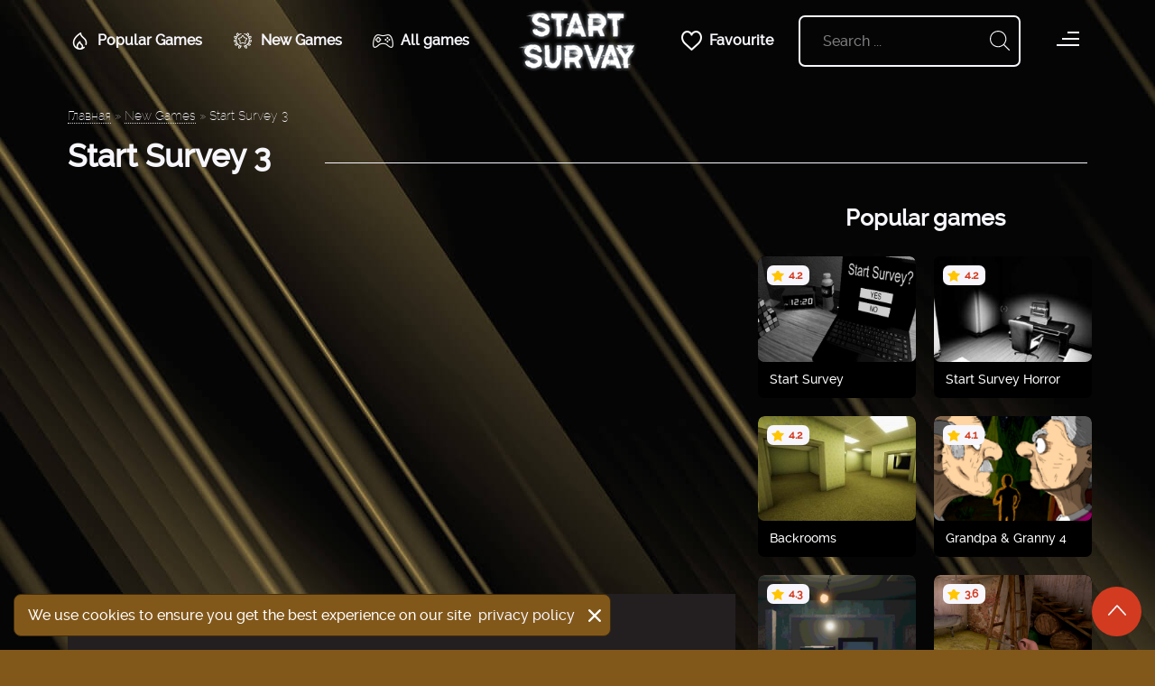

--- FILE ---
content_type: text/html; charset=UTF-8
request_url: https://startsurveygame.com/start-survey-3/
body_size: 15234
content:

<!DOCTYPE html>
<html lang="en-US">
<head>
	<script async src="https://pagead2.googlesyndication.com/pagead/js/adsbygoogle.js?client=ca-pub-4176904967084647"
     crossorigin="anonymous"></script>
<meta name="google-site-verification" content="wo1EXq1zX2-4u5hcPmYTnT5s_l3LOJQfziPSig7ghVE" />
    <meta charset="UTF-8">
    <title>Start Survey 3 Game Play Online Free</title>
<meta name="description" content="Some horror plots are unique as they do not look like traditional scenarios in this genre. Do you like such projects?" />
<meta property="og:type" content="article" />
<meta property="og:title" content="Start Survey 3 Game Play Online Free" />
<meta property="og:description" content="Some horror plots are unique as they do not look like traditional scenarios in this genre. Do you like such projects?" />
<meta property="og:url" content="https://startsurveygame.com/start-survey-3/" />
<meta property="og:image" content="https://startsurveygame.com/wp-content/uploads/2023/02/start-survey-3-1-240x240.jpg" />
    <!-- Mobile Specific Metas
    ================================================== -->
    <meta name="viewport" content="width=device-width, initial-scale=1, maximum-scale=1">
    <link rel="profile" href="https://gmpg.org/xfn/11">
    <link rel="pingback" href="https://startsurveygame.com/xmlrpc.php">

    <!-- Favicons
    ================================================== -->

    <link rel="apple-touch-icon" sizes="120x120" href="https://startsurveygame.com/wp-content/themes/fs-startsurvey/static/favicons/apple-touch-icon.png">
    <link rel="icon" type="image/png" sizes="32x32" href="https://startsurveygame.com/wp-content/themes/fs-startsurvey/static/favicons/favicon-32x32.png">
    <link rel="icon" type="image/png" sizes="16x16" href="https://startsurveygame.com/wp-content/themes/fs-startsurvey/static/favicons/favicon-16x16.png">
    <link rel="manifest" href="https://startsurveygame.com/wp-content/themes/fs-startsurvey/static/favicons/site.webmanifest">
    <link rel="mask-icon" href="https://startsurveygame.com/wp-content/themes/fs-startsurvey/static/favicons/safari-pinned-tab.svg" color="#5bbad5">
    <meta name="msapplication-TileColor" content="#da532c">
    <meta name="theme-color" content="#ffffff">

    <meta name='robots' content='max-image-preview:large' />
<link rel='dns-prefetch' href='//pagead2.googlesyndication.com' />
<link rel="alternate" title="oEmbed (JSON)" type="application/json+oembed" href="https://startsurveygame.com/wp-json/oembed/1.0/embed?url=https%3A%2F%2Fstartsurveygame.com%2Fstart-survey-3%2F" />
<link rel="alternate" title="oEmbed (XML)" type="text/xml+oembed" href="https://startsurveygame.com/wp-json/oembed/1.0/embed?url=https%3A%2F%2Fstartsurveygame.com%2Fstart-survey-3%2F&#038;format=xml" />
<script>
        function loadCSS( href, before, media ){
            "use strict";
            var ss = window.document.createElement( "link" );
            var ref = before || window.document.getElementsByTagName( "script" )[ 0 ];
            ss.rel = "stylesheet";
            ss.href = href;
            ss.media = "only x";
            ref.parentNode.insertBefore( ss, ref );
            setTimeout( function(){
                ss.media = media || "all";
            } );
            return ss;
        }
    </script><style id='wp-img-auto-sizes-contain-inline-css' type='text/css'>
img:is([sizes=auto i],[sizes^="auto," i]){contain-intrinsic-size:3000px 1500px}
/*# sourceURL=wp-img-auto-sizes-contain-inline-css */
</style>
<style id='wp-emoji-styles-inline-css' type='text/css'>

	img.wp-smiley, img.emoji {
		display: inline !important;
		border: none !important;
		box-shadow: none !important;
		height: 1em !important;
		width: 1em !important;
		margin: 0 0.07em !important;
		vertical-align: -0.1em !important;
		background: none !important;
		padding: 0 !important;
	}
/*# sourceURL=wp-emoji-styles-inline-css */
</style>
<style id='wp-block-library-inline-css' type='text/css'>
:root{--wp-block-synced-color:#7a00df;--wp-block-synced-color--rgb:122,0,223;--wp-bound-block-color:var(--wp-block-synced-color);--wp-editor-canvas-background:#ddd;--wp-admin-theme-color:#007cba;--wp-admin-theme-color--rgb:0,124,186;--wp-admin-theme-color-darker-10:#006ba1;--wp-admin-theme-color-darker-10--rgb:0,107,160.5;--wp-admin-theme-color-darker-20:#005a87;--wp-admin-theme-color-darker-20--rgb:0,90,135;--wp-admin-border-width-focus:2px}@media (min-resolution:192dpi){:root{--wp-admin-border-width-focus:1.5px}}.wp-element-button{cursor:pointer}:root .has-very-light-gray-background-color{background-color:#eee}:root .has-very-dark-gray-background-color{background-color:#313131}:root .has-very-light-gray-color{color:#eee}:root .has-very-dark-gray-color{color:#313131}:root .has-vivid-green-cyan-to-vivid-cyan-blue-gradient-background{background:linear-gradient(135deg,#00d084,#0693e3)}:root .has-purple-crush-gradient-background{background:linear-gradient(135deg,#34e2e4,#4721fb 50%,#ab1dfe)}:root .has-hazy-dawn-gradient-background{background:linear-gradient(135deg,#faaca8,#dad0ec)}:root .has-subdued-olive-gradient-background{background:linear-gradient(135deg,#fafae1,#67a671)}:root .has-atomic-cream-gradient-background{background:linear-gradient(135deg,#fdd79a,#004a59)}:root .has-nightshade-gradient-background{background:linear-gradient(135deg,#330968,#31cdcf)}:root .has-midnight-gradient-background{background:linear-gradient(135deg,#020381,#2874fc)}:root{--wp--preset--font-size--normal:16px;--wp--preset--font-size--huge:42px}.has-regular-font-size{font-size:1em}.has-larger-font-size{font-size:2.625em}.has-normal-font-size{font-size:var(--wp--preset--font-size--normal)}.has-huge-font-size{font-size:var(--wp--preset--font-size--huge)}.has-text-align-center{text-align:center}.has-text-align-left{text-align:left}.has-text-align-right{text-align:right}.has-fit-text{white-space:nowrap!important}#end-resizable-editor-section{display:none}.aligncenter{clear:both}.items-justified-left{justify-content:flex-start}.items-justified-center{justify-content:center}.items-justified-right{justify-content:flex-end}.items-justified-space-between{justify-content:space-between}.screen-reader-text{border:0;clip-path:inset(50%);height:1px;margin:-1px;overflow:hidden;padding:0;position:absolute;width:1px;word-wrap:normal!important}.screen-reader-text:focus{background-color:#ddd;clip-path:none;color:#444;display:block;font-size:1em;height:auto;left:5px;line-height:normal;padding:15px 23px 14px;text-decoration:none;top:5px;width:auto;z-index:100000}html :where(.has-border-color){border-style:solid}html :where([style*=border-top-color]){border-top-style:solid}html :where([style*=border-right-color]){border-right-style:solid}html :where([style*=border-bottom-color]){border-bottom-style:solid}html :where([style*=border-left-color]){border-left-style:solid}html :where([style*=border-width]){border-style:solid}html :where([style*=border-top-width]){border-top-style:solid}html :where([style*=border-right-width]){border-right-style:solid}html :where([style*=border-bottom-width]){border-bottom-style:solid}html :where([style*=border-left-width]){border-left-style:solid}html :where(img[class*=wp-image-]){height:auto;max-width:100%}:where(figure){margin:0 0 1em}html :where(.is-position-sticky){--wp-admin--admin-bar--position-offset:var(--wp-admin--admin-bar--height,0px)}@media screen and (max-width:600px){html :where(.is-position-sticky){--wp-admin--admin-bar--position-offset:0px}}

/*# sourceURL=wp-block-library-inline-css */
</style><style id='global-styles-inline-css' type='text/css'>
:root{--wp--preset--aspect-ratio--square: 1;--wp--preset--aspect-ratio--4-3: 4/3;--wp--preset--aspect-ratio--3-4: 3/4;--wp--preset--aspect-ratio--3-2: 3/2;--wp--preset--aspect-ratio--2-3: 2/3;--wp--preset--aspect-ratio--16-9: 16/9;--wp--preset--aspect-ratio--9-16: 9/16;--wp--preset--color--black: #000000;--wp--preset--color--cyan-bluish-gray: #abb8c3;--wp--preset--color--white: #ffffff;--wp--preset--color--pale-pink: #f78da7;--wp--preset--color--vivid-red: #cf2e2e;--wp--preset--color--luminous-vivid-orange: #ff6900;--wp--preset--color--luminous-vivid-amber: #fcb900;--wp--preset--color--light-green-cyan: #7bdcb5;--wp--preset--color--vivid-green-cyan: #00d084;--wp--preset--color--pale-cyan-blue: #8ed1fc;--wp--preset--color--vivid-cyan-blue: #0693e3;--wp--preset--color--vivid-purple: #9b51e0;--wp--preset--gradient--vivid-cyan-blue-to-vivid-purple: linear-gradient(135deg,rgb(6,147,227) 0%,rgb(155,81,224) 100%);--wp--preset--gradient--light-green-cyan-to-vivid-green-cyan: linear-gradient(135deg,rgb(122,220,180) 0%,rgb(0,208,130) 100%);--wp--preset--gradient--luminous-vivid-amber-to-luminous-vivid-orange: linear-gradient(135deg,rgb(252,185,0) 0%,rgb(255,105,0) 100%);--wp--preset--gradient--luminous-vivid-orange-to-vivid-red: linear-gradient(135deg,rgb(255,105,0) 0%,rgb(207,46,46) 100%);--wp--preset--gradient--very-light-gray-to-cyan-bluish-gray: linear-gradient(135deg,rgb(238,238,238) 0%,rgb(169,184,195) 100%);--wp--preset--gradient--cool-to-warm-spectrum: linear-gradient(135deg,rgb(74,234,220) 0%,rgb(151,120,209) 20%,rgb(207,42,186) 40%,rgb(238,44,130) 60%,rgb(251,105,98) 80%,rgb(254,248,76) 100%);--wp--preset--gradient--blush-light-purple: linear-gradient(135deg,rgb(255,206,236) 0%,rgb(152,150,240) 100%);--wp--preset--gradient--blush-bordeaux: linear-gradient(135deg,rgb(254,205,165) 0%,rgb(254,45,45) 50%,rgb(107,0,62) 100%);--wp--preset--gradient--luminous-dusk: linear-gradient(135deg,rgb(255,203,112) 0%,rgb(199,81,192) 50%,rgb(65,88,208) 100%);--wp--preset--gradient--pale-ocean: linear-gradient(135deg,rgb(255,245,203) 0%,rgb(182,227,212) 50%,rgb(51,167,181) 100%);--wp--preset--gradient--electric-grass: linear-gradient(135deg,rgb(202,248,128) 0%,rgb(113,206,126) 100%);--wp--preset--gradient--midnight: linear-gradient(135deg,rgb(2,3,129) 0%,rgb(40,116,252) 100%);--wp--preset--font-size--small: 13px;--wp--preset--font-size--medium: 20px;--wp--preset--font-size--large: 36px;--wp--preset--font-size--x-large: 42px;--wp--preset--spacing--20: 0.44rem;--wp--preset--spacing--30: 0.67rem;--wp--preset--spacing--40: 1rem;--wp--preset--spacing--50: 1.5rem;--wp--preset--spacing--60: 2.25rem;--wp--preset--spacing--70: 3.38rem;--wp--preset--spacing--80: 5.06rem;--wp--preset--shadow--natural: 6px 6px 9px rgba(0, 0, 0, 0.2);--wp--preset--shadow--deep: 12px 12px 50px rgba(0, 0, 0, 0.4);--wp--preset--shadow--sharp: 6px 6px 0px rgba(0, 0, 0, 0.2);--wp--preset--shadow--outlined: 6px 6px 0px -3px rgb(255, 255, 255), 6px 6px rgb(0, 0, 0);--wp--preset--shadow--crisp: 6px 6px 0px rgb(0, 0, 0);}:where(.is-layout-flex){gap: 0.5em;}:where(.is-layout-grid){gap: 0.5em;}body .is-layout-flex{display: flex;}.is-layout-flex{flex-wrap: wrap;align-items: center;}.is-layout-flex > :is(*, div){margin: 0;}body .is-layout-grid{display: grid;}.is-layout-grid > :is(*, div){margin: 0;}:where(.wp-block-columns.is-layout-flex){gap: 2em;}:where(.wp-block-columns.is-layout-grid){gap: 2em;}:where(.wp-block-post-template.is-layout-flex){gap: 1.25em;}:where(.wp-block-post-template.is-layout-grid){gap: 1.25em;}.has-black-color{color: var(--wp--preset--color--black) !important;}.has-cyan-bluish-gray-color{color: var(--wp--preset--color--cyan-bluish-gray) !important;}.has-white-color{color: var(--wp--preset--color--white) !important;}.has-pale-pink-color{color: var(--wp--preset--color--pale-pink) !important;}.has-vivid-red-color{color: var(--wp--preset--color--vivid-red) !important;}.has-luminous-vivid-orange-color{color: var(--wp--preset--color--luminous-vivid-orange) !important;}.has-luminous-vivid-amber-color{color: var(--wp--preset--color--luminous-vivid-amber) !important;}.has-light-green-cyan-color{color: var(--wp--preset--color--light-green-cyan) !important;}.has-vivid-green-cyan-color{color: var(--wp--preset--color--vivid-green-cyan) !important;}.has-pale-cyan-blue-color{color: var(--wp--preset--color--pale-cyan-blue) !important;}.has-vivid-cyan-blue-color{color: var(--wp--preset--color--vivid-cyan-blue) !important;}.has-vivid-purple-color{color: var(--wp--preset--color--vivid-purple) !important;}.has-black-background-color{background-color: var(--wp--preset--color--black) !important;}.has-cyan-bluish-gray-background-color{background-color: var(--wp--preset--color--cyan-bluish-gray) !important;}.has-white-background-color{background-color: var(--wp--preset--color--white) !important;}.has-pale-pink-background-color{background-color: var(--wp--preset--color--pale-pink) !important;}.has-vivid-red-background-color{background-color: var(--wp--preset--color--vivid-red) !important;}.has-luminous-vivid-orange-background-color{background-color: var(--wp--preset--color--luminous-vivid-orange) !important;}.has-luminous-vivid-amber-background-color{background-color: var(--wp--preset--color--luminous-vivid-amber) !important;}.has-light-green-cyan-background-color{background-color: var(--wp--preset--color--light-green-cyan) !important;}.has-vivid-green-cyan-background-color{background-color: var(--wp--preset--color--vivid-green-cyan) !important;}.has-pale-cyan-blue-background-color{background-color: var(--wp--preset--color--pale-cyan-blue) !important;}.has-vivid-cyan-blue-background-color{background-color: var(--wp--preset--color--vivid-cyan-blue) !important;}.has-vivid-purple-background-color{background-color: var(--wp--preset--color--vivid-purple) !important;}.has-black-border-color{border-color: var(--wp--preset--color--black) !important;}.has-cyan-bluish-gray-border-color{border-color: var(--wp--preset--color--cyan-bluish-gray) !important;}.has-white-border-color{border-color: var(--wp--preset--color--white) !important;}.has-pale-pink-border-color{border-color: var(--wp--preset--color--pale-pink) !important;}.has-vivid-red-border-color{border-color: var(--wp--preset--color--vivid-red) !important;}.has-luminous-vivid-orange-border-color{border-color: var(--wp--preset--color--luminous-vivid-orange) !important;}.has-luminous-vivid-amber-border-color{border-color: var(--wp--preset--color--luminous-vivid-amber) !important;}.has-light-green-cyan-border-color{border-color: var(--wp--preset--color--light-green-cyan) !important;}.has-vivid-green-cyan-border-color{border-color: var(--wp--preset--color--vivid-green-cyan) !important;}.has-pale-cyan-blue-border-color{border-color: var(--wp--preset--color--pale-cyan-blue) !important;}.has-vivid-cyan-blue-border-color{border-color: var(--wp--preset--color--vivid-cyan-blue) !important;}.has-vivid-purple-border-color{border-color: var(--wp--preset--color--vivid-purple) !important;}.has-vivid-cyan-blue-to-vivid-purple-gradient-background{background: var(--wp--preset--gradient--vivid-cyan-blue-to-vivid-purple) !important;}.has-light-green-cyan-to-vivid-green-cyan-gradient-background{background: var(--wp--preset--gradient--light-green-cyan-to-vivid-green-cyan) !important;}.has-luminous-vivid-amber-to-luminous-vivid-orange-gradient-background{background: var(--wp--preset--gradient--luminous-vivid-amber-to-luminous-vivid-orange) !important;}.has-luminous-vivid-orange-to-vivid-red-gradient-background{background: var(--wp--preset--gradient--luminous-vivid-orange-to-vivid-red) !important;}.has-very-light-gray-to-cyan-bluish-gray-gradient-background{background: var(--wp--preset--gradient--very-light-gray-to-cyan-bluish-gray) !important;}.has-cool-to-warm-spectrum-gradient-background{background: var(--wp--preset--gradient--cool-to-warm-spectrum) !important;}.has-blush-light-purple-gradient-background{background: var(--wp--preset--gradient--blush-light-purple) !important;}.has-blush-bordeaux-gradient-background{background: var(--wp--preset--gradient--blush-bordeaux) !important;}.has-luminous-dusk-gradient-background{background: var(--wp--preset--gradient--luminous-dusk) !important;}.has-pale-ocean-gradient-background{background: var(--wp--preset--gradient--pale-ocean) !important;}.has-electric-grass-gradient-background{background: var(--wp--preset--gradient--electric-grass) !important;}.has-midnight-gradient-background{background: var(--wp--preset--gradient--midnight) !important;}.has-small-font-size{font-size: var(--wp--preset--font-size--small) !important;}.has-medium-font-size{font-size: var(--wp--preset--font-size--medium) !important;}.has-large-font-size{font-size: var(--wp--preset--font-size--large) !important;}.has-x-large-font-size{font-size: var(--wp--preset--font-size--x-large) !important;}
/*# sourceURL=global-styles-inline-css */
</style>

<style id='classic-theme-styles-inline-css' type='text/css'>
/*! This file is auto-generated */
.wp-block-button__link{color:#fff;background-color:#32373c;border-radius:9999px;box-shadow:none;text-decoration:none;padding:calc(.667em + 2px) calc(1.333em + 2px);font-size:1.125em}.wp-block-file__button{background:#32373c;color:#fff;text-decoration:none}
/*# sourceURL=/wp-includes/css/classic-themes.min.css */
</style>
<link rel='stylesheet' id='growl-css' href='https://startsurveygame.com/wp-content/plugins/cs-likes-counter/js/jquery-notice/jquery.notice.css?ver=6.9' type='text/css' media='all' />
<link rel='stylesheet' id='cslikes-css' href='https://startsurveygame.com/wp-content/plugins/cs-likes-counter/css/cslikes.css?ver=6.9' type='text/css' media='all' />
<link rel='stylesheet' id='default-css' href='https://startsurveygame.com/wp-content/themes/fs-startsurvey/bundle/css/app.css?ver=1675521154494' type='text/css' media='all' />
<script type="text/javascript" src="https://startsurveygame.com/wp-includes/js/jquery/jquery.min.js?ver=3.7.1" id="jquery-core-js"></script>
<script type="text/javascript" src="https://startsurveygame.com/wp-includes/js/jquery/jquery-migrate.min.js?ver=3.4.1" id="jquery-migrate-js"></script>
<script type="text/javascript" src="https://startsurveygame.com/wp-content/plugins/cs-likes-counter/js/jquery-notice/jquery.notice.js?ver=6.9" id="growl-js"></script>
<script type="text/javascript" id="cslikes-js-extra">
/* <![CDATA[ */
var cslikes = {"ajaxurl":"https://startsurveygame.com/wp-admin/admin-ajax.php","confirmMsg":"Are you sure?","nonce":"da7e84d878"};
//# sourceURL=cslikes-js-extra
/* ]]> */
</script>
<script type="text/javascript" src="https://startsurveygame.com/wp-content/plugins/cs-likes-counter//js/default.js?ver=6.9" id="cslikes-js"></script>
<link rel="https://api.w.org/" href="https://startsurveygame.com/wp-json/" /><link rel="alternate" title="JSON" type="application/json" href="https://startsurveygame.com/wp-json/wp/v2/posts/318" /><link rel="EditURI" type="application/rsd+xml" title="RSD" href="https://startsurveygame.com/xmlrpc.php?rsd" />
<meta name="generator" content="WordPress 6.9" />
<link rel="canonical" href="https://startsurveygame.com/start-survey-3/" />
<link rel='shortlink' href='https://startsurveygame.com/?p=318' />
<meta name="framework" content="Redux 4.2.14" /><link rel='stylesheet' id='custom-css' href='https://startsurveygame.com/wp-content/themes/fs-startsurvey/style.css?ver=1675521154494' type='text/css' media='all' />
</head>

<body class="wp-singular post-template-default single single-post postid-318 single-format-standard wp-theme-fs-startsurvey">

<div class="site">
    <div class="site__content">

        <header class="header" role="banner">
            <div class="container">
                <div class="header__inner">
                    <div class="header__left">
                        
<div class="menu menu--left">
    <ul id="menu-left-menu" class="menu__inner"><li id="menu-item-9" class="menu-item menu-item-type-taxonomy menu-item-object-category menu-item-9"><a href="https://startsurveygame.com/c/popular-games/" class="menu__link"><i class="menu__icon"><img width="17" height="19" src="https://startsurveygame.com/wp-content/uploads/2021/09/fire.png" class="img-fluid" alt="" decoding="async" /></i>Popular Games</a></li>
<li id="menu-item-10" class="menu-item menu-item-type-taxonomy menu-item-object-category current-post-ancestor current-menu-parent current-post-parent menu-item-10"><a href="https://startsurveygame.com/c/new/" class="menu__link"><i class="menu__icon"><img width="20" height="18" src="https://startsurveygame.com/wp-content/uploads/2021/09/star.png" class="img-fluid" alt="" decoding="async" /></i>New Games</a></li>
<li id="menu-item-109" class="menu-item menu-item-type-custom menu-item-object-custom menu-item-109"><a href="/" class="menu__link"><i class="menu__icon"><img width="23" height="15" src="https://startsurveygame.com/wp-content/uploads/2021/09/console.png" class="img-fluid" alt="" decoding="async" /></i>All games</a></li>
</ul></div>
                    </div>
                    <div class="header__center">
                        <a href="/" class="logo">
                            <img src="https://startsurveygame.com/wp-content/themes/fs-startsurvey/static/images/logo.png" alt="Start Survey"
                                 class="img-fluid"/>
                        </a>
                    </div>
                    <div class="header__right h-right">
                        <div class="h-right__item">
                            <div class="menu menu--left">
                                <ul id="menu-left-menu" class="menu__inner">
                                    <li id="menu-item-10" class="menu-item menu-item-type-taxonomy menu-item-object-category menu-item-10">
                                        <a href="https://startsurveygame.com/my-games/" class="menu__link">
                                            <i class="menu__icon">
                                            <img src="https://startsurveygame.com/wp-content/themes/fs-startsurvey/static/images/heart.png" class="img-fluid" alt="" loading="lazy">
                                            </i>
                                            Favourite
                                        </a>
                                    </li>
                                </ul>
                            </div>
                        </div>
                        <div class="h-right__item">
                            <form action="/" method="get" class="search-form">
    <div class="search-form__inner">
        <input type="text" name="s" id="search" value="" placeholder="Search ..." class="search-form__input" />
        <button type="submit" class="search-form__btn" value="send" >
          <svg class="icon" width="22px" height="22px">
            <use xlink:href="#svg-search"></use>
          </svg>
        </button>
    </div>
</form>                        </div>

                        <div class="h-right__item">
                            <input id="toggle" class="menu-toggle__check js-menu-toggle-check" type="checkbox">
                            <label class="menu-toggle__wrapper" for="toggle">
                            <span class="menu-toggle">
                                <span class="menu-toggle__item menu-toggle__item--1"></span>
                                <span class="menu-toggle__item menu-toggle__item--2"></span>
                                <span class="menu-toggle__item menu-toggle__item--3"></span>
                            </span>
                            </label>

                            
    <div id="menu-mobile" class="popup-menu">

        <div class="menu menu--mobile">
            <ul id="menu-left-menu-1" class="menu__inner"><li class="menu-item menu-item-type-taxonomy menu-item-object-category menu-item-9"><a href="https://startsurveygame.com/c/popular-games/" class="menu__link"><i class="menu__icon"><img width="17" height="19" src="https://startsurveygame.com/wp-content/uploads/2021/09/fire.png" class="img-fluid" alt="" decoding="async" /></i>Popular Games</a></li>
<li class="menu-item menu-item-type-taxonomy menu-item-object-category current-post-ancestor current-menu-parent current-post-parent menu-item-10"><a href="https://startsurveygame.com/c/new/" class="menu__link"><i class="menu__icon"><img width="20" height="18" src="https://startsurveygame.com/wp-content/uploads/2021/09/star.png" class="img-fluid" alt="" decoding="async" /></i>New Games</a></li>
<li class="menu-item menu-item-type-custom menu-item-object-custom menu-item-109"><a href="/" class="menu__link"><i class="menu__icon"><img width="23" height="15" src="https://startsurveygame.com/wp-content/uploads/2021/09/console.png" class="img-fluid" alt="" decoding="async" /></i>All games</a></li>
</ul>        </div>

        <div class="menu menu--mobile">
            <ul id="menu-left-menu" class="menu__inner">
                <li id="menu-item-10" class="menu-item menu-item-type-taxonomy menu-item-object-category menu-item-10">
                    <a href="https://startsurveygame.com/my-games/" class="menu__link">
                        <i class="menu__icon">
                            <img src="https://startsurveygame.com/wp-content/themes/fs-startsurvey/static/images/heart.png" class="img-fluid" alt="" loading="lazy">
                        </i>
                        Favourite
                    </a>
                </li>
            </ul>
        </div>

        <div class="menu">
            <ul id="menu-right-menu" class="menu__inner"><li id="menu-item-110" class="menu-item menu-item-type-post_type menu-item-object-page menu-item-privacy-policy menu-item-110"><a href="https://startsurveygame.com/privacy-policy/" class="menu__link"><i class="menu__icon"></i>Privacy Policy</a></li>
</ul>        </div>
    </div>

                        </div>
                    </div>

                </div>
            </div>
        </header>

    <div class="page-content container">

        <div class="player">
  <div class="breadcrumbs"><span itemscope itemtype="http://data-vocabulary.org/Breadcrumb" class="breadcrumbs__item"><a href="https://startsurveygame.com/" itemprop="url"><span itemprop="title">Главная</span></a></span> <span class="breadcrumbs__item breadcrumbs__delimiter">&raquo;</span> <span itemscope itemtype="http://data-vocabulary.org/Breadcrumb" class="breadcrumbs__item"><a href="https://startsurveygame.com/c/new/" itemprop="url"><span itemprop="title">New Games</span></a></span> <span class="breadcrumbs__item breadcrumbs__delimiter">&raquo;</span> <span class="breadcrumbs__item breadcrumbs__current">Start Survey 3</span></div><!-- .breadcrumbs -->    <div class="player__heading">
        <h1 class="player__title">Start Survey 3</h1>
    </div>

    <div class="player__columns">
        <div class="player__left">

                            <div class="promo promo--top" style="text-align: center;margin: 0 0 30px;">
                    <script async src="https://pagead2.googlesyndication.com/pagead/js/adsbygoogle.js?client=ca-pub-4176904967084647"
     crossorigin="anonymous"></script>
<!-- Start play -->
<ins class="adsbygoogle"
     style="display:inline-block;width:580px;height:400px"
     data-ad-client="ca-pub-4176904967084647"
     data-ad-slot="1190026571"></ins>
<script>
     (adsbygoogle = window.adsbygoogle || []).push({});
</script>                </div>
            
            <div class="player__top">
                <div id="promo-top"></div>
            </div>

            <div class="player__inner">
                                    <div id="flash-container" class="flash-container iframe"
                         data-fullwidth="0">
                        <iframe external_src="https://startsurveygame.com/wp-content/uploads/gg/start-survey-3/" width="695" height="550" scrolling="n"o allowfullscreen="true" border="0" frameborder="0"></iframe>
                    </div>
                            </div>

            <div class="player__footer player-footer">
                <div class="player-footer__inner">
                    <div class="player-footer__rating player-footer__item">
                        <div class="vote-block" data-id="318" data-total="41" data-rating="164" rel="v:rating"><div typeof="v:Rating"><div itemprop="aggregateRating" itemscope itemtype="http://schema.org/AggregateRating"><meta itemprop="bestRating" content="5"><meta itemprop="worstRating" content="0"><meta property="v:rating" content="4" /><meta itemprop="ratingValue" content="4"><meta itemprop="ratingCount" property="v:votes" content="41"></div></div><ol class="rating show-current"><li>5</li><li>4</li><li>3</li><li>2</li><li>1</li><li class="current"><span style="width:80%"></span></li></ol><div class="rating-info" id="rating-info"><span class="rating-text">4 average</span></div></div>                    </div>

                    <div class="player-footer__likes player-footer__item">
                                                    <div id="cs-likes-dislikes-318" class="cs-likes-dislikes"><form action="" method="post" class="cs-likes-dislikes-form"><a href="#" class="cs-like-post" data-post="318"><span class="like-ico"></span><span class="like-count">85</span></a><a href="#" class="cs-dislike-post" data-post="318"><span class="dislike-ico"></span><span class="dislike-count">31</span></a></form></div>                                            </div>

                    <div class="player-footer__actions player-footer__item">
                        
                        <a href="#" class="player-footer__mygames js-favorites-add" data-id="318">
                            <svg class="icon" width="24px" height="24px">
                                <use xlink:href="#svg-heart"></use>
                            </svg>
                        </a>
                        <a href="#" class="player-footer__fullscreen js-fullscreen">
                            <svg class="icon" width="24px" height="24px">
                                <use xlink:href="#svg-fullscreen"></use>
                            </svg>
                        </a>
                    </div>
                </div>
            </div>

                            <div class="promo promo--bottom" style="text-align: center;margin-top: 30px;">
                    <script async src="https://pagead2.googlesyndication.com/pagead/js/adsbygoogle.js?client=ca-pub-4176904967084647"
     crossorigin="anonymous"></script>
<!-- Startgame -->
<ins class="adsbygoogle"
     style="display:inline-block;width:580px;height:400px"
     data-ad-client="ca-pub-4176904967084647"
     data-ad-slot="9973607990"></ins>
<script>
     (adsbygoogle = window.adsbygoogle || []).push({});
</script>                </div>
            
        </div>
        <div class="player__right">
                <div class="side-popular section">
        <p class="side-popular__title">Popular games</p>

        <div class="side-popular__items">
                            <div class="side-popular__item">
                    <div class="card">
    <div class="card__inner">

        <div class="card__thumb">
            <div class="card__overlay c-overlay">
                <div class="c-overlay__icon"></div>
                <div class="c-overlay__title">Play now</div>
            </div>

            <div class="card__rating">
                4.2            </div>

            <img width="240" height="160" src="https://startsurveygame.com/wp-content/uploads/2023/02/start-survey-240x160.png" class="img-fluid wp-post-image" alt="" decoding="async" />
        </div>

        <div class="card__heading">
            <a class="card__title" href="https://startsurveygame.com/start-survey/">Start Survey</a>
        </div>

    </div>

</div>                </div>
                            <div class="side-popular__item">
                    <div class="card">
    <div class="card__inner">

        <div class="card__thumb">
            <div class="card__overlay c-overlay">
                <div class="c-overlay__icon"></div>
                <div class="c-overlay__title">Play now</div>
            </div>

            <div class="card__rating">
                4.2            </div>

            <img width="240" height="160" src="https://startsurveygame.com/wp-content/uploads/2023/02/start-survey-horror-240x160.jpg" class="img-fluid wp-post-image" alt="" decoding="async" />
        </div>

        <div class="card__heading">
            <a class="card__title" href="https://startsurveygame.com/start-survey-horror/">Start Survey Horror</a>
        </div>

    </div>

</div>                </div>
                            <div class="side-popular__item">
                    <div class="card">
    <div class="card__inner">

        <div class="card__thumb">
            <div class="card__overlay c-overlay">
                <div class="c-overlay__icon"></div>
                <div class="c-overlay__title">Play now</div>
            </div>

            <div class="card__rating">
                4.2            </div>

            <img width="240" height="160" src="https://startsurveygame.com/wp-content/uploads/2023/02/backrooms-240x160.jpg" class="img-fluid wp-post-image" alt="" decoding="async" />
        </div>

        <div class="card__heading">
            <a class="card__title" href="https://startsurveygame.com/backrooms/">Backrooms</a>
        </div>

    </div>

</div>                </div>
                            <div class="side-popular__item">
                    <div class="card">
    <div class="card__inner">

        <div class="card__thumb">
            <div class="card__overlay c-overlay">
                <div class="c-overlay__icon"></div>
                <div class="c-overlay__title">Play now</div>
            </div>

            <div class="card__rating">
                4.1            </div>

            <img width="240" height="160" src="https://startsurveygame.com/wp-content/uploads/2023/02/grandpa-granny-4-240x160.png" class="img-fluid wp-post-image" alt="" decoding="async" />
        </div>

        <div class="card__heading">
            <a class="card__title" href="https://startsurveygame.com/grandpa-granny-4/">Grandpa &#038; Granny 4</a>
        </div>

    </div>

</div>                </div>
                            <div class="side-popular__item">
                    <div class="card">
    <div class="card__inner">

        <div class="card__thumb">
            <div class="card__overlay c-overlay">
                <div class="c-overlay__icon"></div>
                <div class="c-overlay__title">Play now</div>
            </div>

            <div class="card__rating">
                4.3            </div>

            <img width="240" height="160" src="https://startsurveygame.com/wp-content/uploads/2023/02/last-hope-240x160.png" class="img-fluid wp-post-image" alt="" decoding="async" />
        </div>

        <div class="card__heading">
            <a class="card__title" href="https://startsurveygame.com/last-hope/">Last Hope</a>
        </div>

    </div>

</div>                </div>
                            <div class="side-popular__item">
                    <div class="card">
    <div class="card__inner">

        <div class="card__thumb">
            <div class="card__overlay c-overlay">
                <div class="c-overlay__icon"></div>
                <div class="c-overlay__title">Play now</div>
            </div>

            <div class="card__rating">
                3.6            </div>

            <img width="240" height="160" src="https://startsurveygame.com/wp-content/uploads/2023/02/mr-meat-house-of-flesh-240x160.png" class="img-fluid wp-post-image" alt="" decoding="async" />
        </div>

        <div class="card__heading">
            <a class="card__title" href="https://startsurveygame.com/mr-meat-house-of-flesh/">Mr. Meat House Of Flesh</a>
        </div>

    </div>

</div>                </div>
                    </div>
    </div>

                            <div class="promo promo--side" style="text-align: center;">
                    <script async src="https://pagead2.googlesyndication.com/pagead/js/adsbygoogle.js?client=ca-pub-4176904967084647"
     crossorigin="anonymous"></script>
<!-- Startgame 2 -->
<ins class="adsbygoogle"
     style="display:inline-block;width:300px;height:600px"
     data-ad-client="ca-pub-4176904967084647"
     data-ad-slot="2000599260"></ins>
<script>
     (adsbygoogle = window.adsbygoogle || []).push({});
</script>                </div>
                    </div>

    </div>
</div>

        
            <div class="box content clearfix section">
                <div class="box__image">
                    <img width="417" height="249" src="https://startsurveygame.com/wp-content/uploads/2023/02/start-survey-3-1.jpg" class="img-fluid wp-post-image" alt="" decoding="async" fetchpriority="high" srcset="https://startsurveygame.com/wp-content/uploads/2023/02/start-survey-3-1.jpg 417w, https://startsurveygame.com/wp-content/uploads/2023/02/start-survey-3-1-300x179.jpg 300w" sizes="(max-width: 417px) 100vw, 417px" />                </div>

                <p>Some horror plots are unique as they do not look like traditional scenarios in this genre. Do you like such projects? Then you are offered to test Start Survey 3, cool nerve-wrecking entertainment that will only take 10 minutes of your time! In return, you will receive an unforgettable experience. Are you ready for it? Then keep reading to find out what you need to do in this story and why exactly it is scary!</p>
<h2>Go through the questionnaire!</h2>
<p>Do not expect many events in this adventure. It is different to the majority of horror stories you have played. This time, you will find yourself in a dull room with just a bed and a computer desk. Your role is very simple – sit down, click on the pc and respond to a list of questions. What can be easier? But you will be surprised to learn that even such a routine can bring you lots of thrills. Do you still have doubts? Then it is time to delve deeper into this intriguing adventure and enjoy it. Start answering the questions that you see on the screen. Do not worry that you will fail – you do not need to know anything special. All you to do is to select between yes or no. So no worries, just read carefully the question and think well whether you agree or not. At first, the questions are very easy – you just share some details about you. But as you continue, the further questions will unpleasantly surprise you. You may agree that it is not very pleasant to be asked whether you like to stay alone in the darkness.</p>
<h2>Will you hold out to the end?</h2>
<p>The more you respond, the trickier things appear on the screen. You will undoubtedly start to suspect something. It all does not look like a friendly interview at all. It is very creepy feeling to understand that they know something about you. You will feel really unsafe. But there is no way back, unfortunately. Now you need to complete all the questions, even if some of them make you want to run away! Moreover, weird sounds will force you to startle from time to time. Will you have courage and patience to make it through to the very end? You must have nerves of steel to succeed in this short but quite frightening adventure. Do not worry – there is no good or bad ending in this unusual story, you just need to prove you can handle it to the end! Good luck and enjoy all the thrills!</p>
            </div>
        
        <div class="section games-grid">
    <div class="heading">
        <p class="heading__title">Similiar games</p>
    </div>

    <div class="games-grid__items">
                    <div class="games-grid__item">
                <div class="card">
    <div class="card__inner">

        <div class="card__thumb">
            <div class="card__overlay c-overlay">
                <div class="c-overlay__icon"></div>
                <div class="c-overlay__title">Play now</div>
            </div>

            <div class="card__rating">
                4.2            </div>

            <img width="240" height="160" src="https://startsurveygame.com/wp-content/uploads/2023/02/start-survey-240x160.png" class="img-fluid wp-post-image" alt="" decoding="async" loading="lazy" />
        </div>

        <div class="card__heading">
            <a class="card__title" href="https://startsurveygame.com/start-survey/">Start Survey</a>
        </div>

    </div>

</div>            </div>

                    <div class="games-grid__item">
                <div class="card">
    <div class="card__inner">

        <div class="card__thumb">
            <div class="card__overlay c-overlay">
                <div class="c-overlay__icon"></div>
                <div class="c-overlay__title">Play now</div>
            </div>

            <div class="card__rating">
                3.3            </div>

            <img width="240" height="160" src="https://startsurveygame.com/wp-content/uploads/2023/02/evil-nun-schools-out-240x160.png" class="img-fluid wp-post-image" alt="" decoding="async" loading="lazy" />
        </div>

        <div class="card__heading">
            <a class="card__title" href="https://startsurveygame.com/evil-nun-schools-out/">Evil Nun Schools Out</a>
        </div>

    </div>

</div>            </div>

                    <div class="games-grid__item">
                <div class="card">
    <div class="card__inner">

        <div class="card__thumb">
            <div class="card__overlay c-overlay">
                <div class="c-overlay__icon"></div>
                <div class="c-overlay__title">Play now</div>
            </div>

            <div class="card__rating">
                4.2            </div>

            <img width="240" height="160" src="https://startsurveygame.com/wp-content/uploads/2023/02/the-house-of-evil-granny-240x160.png" class="img-fluid wp-post-image" alt="" decoding="async" loading="lazy" />
        </div>

        <div class="card__heading">
            <a class="card__title" href="https://startsurveygame.com/the-house-of-evil-granny/">The House Of Evil Granny</a>
        </div>

    </div>

</div>            </div>

                    <div class="games-grid__item">
                <div class="card">
    <div class="card__inner">

        <div class="card__thumb">
            <div class="card__overlay c-overlay">
                <div class="c-overlay__icon"></div>
                <div class="c-overlay__title">Play now</div>
            </div>

            <div class="card__rating">
                4.6            </div>

            <img width="240" height="160" src="https://startsurveygame.com/wp-content/uploads/2023/02/melissa-heart-240x160.png" class="img-fluid wp-post-image" alt="" decoding="async" loading="lazy" />
        </div>

        <div class="card__heading">
            <a class="card__title" href="https://startsurveygame.com/melissa-heart/">Melissa Heart</a>
        </div>

    </div>

</div>            </div>

                    <div class="games-grid__item">
                <div class="card">
    <div class="card__inner">

        <div class="card__thumb">
            <div class="card__overlay c-overlay">
                <div class="c-overlay__icon"></div>
                <div class="c-overlay__title">Play now</div>
            </div>

            <div class="card__rating">
                3.7            </div>

            <img width="240" height="160" src="https://startsurveygame.com/wp-content/uploads/2023/02/start-survey-2-1-240x160.jpg" class="img-fluid wp-post-image" alt="" decoding="async" loading="lazy" />
        </div>

        <div class="card__heading">
            <a class="card__title" href="https://startsurveygame.com/start-survey-2/">Start Survey 2</a>
        </div>

    </div>

</div>            </div>

                    <div class="games-grid__item">
                <div class="card">
    <div class="card__inner">

        <div class="card__thumb">
            <div class="card__overlay c-overlay">
                <div class="c-overlay__icon"></div>
                <div class="c-overlay__title">Play now</div>
            </div>

            <div class="card__rating">
                4.1            </div>

            <img width="240" height="160" src="https://startsurveygame.com/wp-content/uploads/2023/02/grandpa-granny-4-240x160.png" class="img-fluid wp-post-image" alt="" decoding="async" loading="lazy" />
        </div>

        <div class="card__heading">
            <a class="card__title" href="https://startsurveygame.com/grandpa-granny-4/">Grandpa &#038; Granny 4</a>
        </div>

    </div>

</div>            </div>

            </div>
</div>


        

        
    </div>

</div><!-- End site-layout__content-->

<div class="site__footer">
    <footer class="footer">
        <div class="container">
            <div class="footer__inner">
                <div class="footer__logo">
                    <a href="/" class="logo">
                        <img src="https://startsurveygame.com/wp-content/themes/fs-startsurvey/static/images/logo.png" alt="" class="logo__image logo__image--fixed">
                    </a>
                </div>

                <div class="footer__copyright">
                                    </div>

                <div class="footer__menu">
                    <ul id="menu-footer-menu" class="footer-menu"><li id="menu-item-39" class="menu-item menu-item-type-post_type menu-item-object-page menu-item-privacy-policy menu-item-39"><a rel="privacy-policy" href="https://startsurveygame.com/privacy-policy/">Privacy Policy</a></li>
<li id="menu-item-40" class="menu-item menu-item-type-post_type menu-item-object-page menu-item-40"><a href="https://startsurveygame.com/my-games/">My games</a></li>
</ul>                </div>
            </div>
        </div>
    </footer>


</div>

</div><!-- End site-layout-->

<div class="counters">
    <!--LiveInternet counter--><a href="https://www.liveinternet.ru/click"
target="_blank"><img id="licntF757" width="31" height="31" style="border:0" 
title="LiveInternet"
src="[data-uri]"
alt=""/></a><script>(function(d,s){d.getElementById("licntF757").src=
"https://counter.yadro.ru/hit?t44.6;r"+escape(d.referrer)+
((typeof(s)=="undefined")?"":";s"+s.width+"*"+s.height+"*"+
(s.colorDepth?s.colorDepth:s.pixelDepth))+";u"+escape(d.URL)+
";h"+escape(d.title.substring(0,150))+";"+Math.random()})
(document,screen)</script><!--/LiveInternet-->
<!-- Google tag (gtag.js) -->
<script async src="https://www.googletagmanager.com/gtag/js?id=G-229FKB1SGJ"></script>
<script>
  window.dataLayer = window.dataLayer || [];
  function gtag(){dataLayer.push(arguments);}
  gtag('js', new Date());

  gtag('config', 'G-229FKB1SGJ');
</script></div>

<div class="privacy">
    <div class="privacy__inner">
        <div class="privacy__content">
            We use cookies to ensure you get the best experience on our site            &nbsp;<a href="https://startsurveygame.com/privacy-policy/">privacy policy</a>
        </div>
        <div class="privacy__links">
            <a href="#" class="btn btn--primary btn--xs js-policy-agree">
                <svg class="icon" width="14px" height="14px">
                    <use xlink:href="#svg-close"></use>
                </svg>
            </a>
        </div>
    </div>
</div>

<a id="back-to-top" href="#" title="Наверх" class="scroll-top">
    <svg class="icon" width="14px" height="14px">
        <use xlink:href="#icon-angle-right"></use>
    </svg>
</a>

<div class="images-preload">
    <svg version="1.1" xmlns="http://www.w3.org/2000/svg" xmlns:xlink="http://www.w3.org/1999/xlink">
    <symbol id="svg-heart" viewBox="0 0 511.626 511.626">
        <path d="M475.366,71.949c-24.175-23.606-57.575-35.404-100.215-35.404c-11.8,0-23.843,2.046-36.117,6.136
			c-12.279,4.093-23.702,9.615-34.256,16.562c-10.568,6.945-19.65,13.467-27.269,19.556c-7.61,6.091-14.845,12.564-21.696,19.414
			c-6.854-6.85-14.087-13.323-21.698-19.414c-7.616-6.089-16.702-12.607-27.268-19.556c-10.564-6.95-21.985-12.468-34.261-16.562
			c-12.275-4.089-24.316-6.136-36.116-6.136c-42.637,0-76.039,11.801-100.211,35.404C12.087,95.55,0,128.286,0,170.16
			c0,12.753,2.24,25.891,6.711,39.398c4.471,13.514,9.566,25.031,15.275,34.546c5.708,9.514,12.181,18.792,19.414,27.834
			c7.233,9.041,12.519,15.272,15.846,18.698c3.33,3.426,5.948,5.903,7.851,7.427L243.25,469.938
			c3.427,3.426,7.614,5.144,12.562,5.144s9.138-1.718,12.563-5.144l177.87-171.31c43.588-43.58,65.38-86.406,65.38-128.472
			C511.626,128.279,499.54,95.546,475.366,71.949z M421.405,271.795L255.813,431.391L89.938,271.507
			C54.344,235.922,36.55,202.133,36.55,170.156c0-15.415,2.046-29.026,6.136-40.824c4.093-11.8,9.327-21.177,15.703-28.124
			c6.377-6.949,14.132-12.607,23.268-16.988c9.141-4.377,18.086-7.328,26.84-8.85c8.754-1.52,18.079-2.281,27.978-2.281
			c9.896,0,20.557,2.424,31.977,7.279c11.418,4.853,21.934,10.944,31.545,18.271c9.613,7.332,17.845,14.183,24.7,20.557
			c6.851,6.38,12.559,12.229,17.128,17.559c3.424,4.189,8.091,6.283,13.989,6.283c5.9,0,10.562-2.094,13.99-6.283
			c4.568-5.33,10.28-11.182,17.131-17.559c6.852-6.374,15.085-13.222,24.694-20.557c9.613-7.327,20.129-13.418,31.553-18.271
			c11.416-4.854,22.08-7.279,31.977-7.279s19.219,0.761,27.977,2.281c8.757,1.521,17.702,4.473,26.84,8.85
			c9.137,4.38,16.892,10.042,23.267,16.988c6.376,6.947,11.612,16.324,15.705,28.124c4.086,11.798,6.132,25.409,6.132,40.824
			C475.078,202.133,457.19,236.016,421.405,271.795z"/>
    </symbol>

    <symbol id="svg-fullscreen" viewBox="0 0 402.996 402.996" >
		<path d="M392.996,1.985H258.33c-5.523,0-10,4.477-10,10V31.01c0,5.523,4.477,10,10,10h78.046L224.955,152.431
			c-3.905,3.905-3.905,10.237,0,14.142l13.453,13.453c1.953,1.953,4.512,2.929,7.07,2.929c2.56,0,5.119-0.977,7.071-2.929
			L363.972,68.604v78.047c0,5.523,4.478,10,10,10h19.024c5.523,0,10-4.477,10-10V11.985C402.996,6.462,398.52,1.985,392.996,1.985z"
        />
        <path d="M66.62,41.01h78.046c5.523,0,10-4.477,10-10V11.985c0-5.523-4.477-10-10-10H10c-5.523,0-10,4.477-10,10v134.666
			c0,5.523,4.477,10,10,10h19.024c5.523,0,10-4.477,10-10V68.604l111.422,111.421c1.952,1.953,4.512,2.929,7.071,2.929
			s5.119-0.977,7.071-2.929l13.453-13.453c3.905-3.905,3.905-10.237,0-14.142L66.62,41.01z"/>
        <path d="M392.996,246.344h-19.024c-5.522,0-10,4.478-10,10v78.047L252.55,222.97c-3.903-3.905-10.237-3.905-14.142,0
			l-13.453,13.453c-3.905,3.904-3.905,10.236,0,14.142l111.421,111.421H258.33c-5.523,0-10,4.477-10,10v19.023
			c0,5.523,4.477,10,10,10h134.666c5.523,0,10-4.477,10-10V256.344C402.996,250.821,398.52,246.344,392.996,246.344z"/>
        <path d="M164.588,222.97c-3.905-3.905-10.238-3.905-14.142,0L39.024,334.392v-78.047c0-5.523-4.477-10-10-10H10
			c-5.523,0-10,4.477-10,10v134.666c0,5.523,4.477,10,10,10h134.666c5.523,0,10-4.477,10-10v-19.023c0-5.523-4.477-10-10-10H66.62
			l111.421-111.422c3.905-3.904,3.905-10.236,0-14.143L164.588,222.97z"/>
    </symbol>

    <symbol id="svg-share" viewBox="0 0 512 512">
        <linearGradient id="SVGID_2_" gradientUnits="userSpaceOnUse" x1="256" x2="256" y1="389.503" y2="122.5"><stop offset="0" stop-color="#00c0ff"/><stop offset="1" stop-color="#5558ff"/></linearGradient>
        <path d="m403.287 213.165-124.353-88.998c-2.741-1.956-6.263-2.208-9.229-.669-2.967 1.521-4.823 4.572-4.823 7.909v44.733c-88.945 4.642-159.882 78.612-159.882 168.861v35.599c0 4.441 3.261 8.196 7.651 8.813 4.223.617 8.525-1.977 9.767-6.362l1.371-4.806c18.216-63.863 75.483-109.3 141.094-113.09v44.247c0 3.337 1.856 6.388 4.823 7.909 2.967 1.539 6.488 1.269 9.229-.669l124.353-88.998c2.325-1.669 3.713-4.363 3.713-7.24s-1.389-5.57-3.714-7.239z" fill="url(#SVGID_2_)"/>
    </symbol>

    <symbol id="svg-menu" viewBox="0 0 459 459">
        <path d="M0,382.5h459v-51H0V382.5z M0,255h459v-51H0V255z M0,76.5v51h459v-51H0z"/>
    </symbol>

    <symbol id="icon-angle-right" viewBox="0 0 792.033 792.033">
        <path d="M617.858,370.896L221.513,9.705c-13.006-12.94-34.099-12.94-47.105,0c-13.006,12.939-13.006,33.934,0,46.874l372.447,339.438L174.441,735.454c-13.006,12.94-13.006,33.935,0,46.874s34.099,12.939,47.104,0l396.346-361.191c6.932-6.898,9.904-16.043,9.441-25.087C627.763,386.972,624.792,377.828,617.858,370.896z"/>
    </symbol>

    <symbol id="icon-angle-left" viewBox="0 0 793 793">
        <path d="M174.174 421.136L570.519 782.327C583.525 795.267 604.618 795.267 617.624 782.327C630.63 769.388 630.63 748.393 617.624 735.453L245.177 396.015L617.591 56.5782C630.597 43.6382 630.597 22.6432 617.591 9.70422C604.585 -3.23478 583.492 -3.23478 570.487 9.70422L174.141 370.895C167.209 377.793 164.237 386.938 164.7 395.982C164.269 405.06 167.24 414.204 174.174 421.136Z"/>
    </symbol>

    <symbol id="svg-heart" viewBox="0 -28 512.00002 512">
        <path d="m471.382812 44.578125c-26.503906-28.746094-62.871093-44.578125-102.410156-44.578125-29.554687 0-56.621094 9.34375-80.449218 27.769531-12.023438 9.300781-22.917969 20.679688-32.523438 33.960938-9.601562-13.277344-20.5-24.660157-32.527344-33.960938-23.824218-18.425781-50.890625-27.769531-80.445312-27.769531-39.539063 0-75.910156 15.832031-102.414063 44.578125-26.1875 28.410156-40.613281 67.222656-40.613281 109.292969 0 43.300781 16.136719 82.9375 50.78125 124.742187 30.992188 37.394531 75.535156 75.355469 127.117188 119.3125 17.613281 15.011719 37.578124 32.027344 58.308593 50.152344 5.476563 4.796875 12.503907 7.4375 19.792969 7.4375 7.285156 0 14.316406-2.640625 19.785156-7.429687 20.730469-18.128907 40.707032-35.152344 58.328125-50.171876 51.574219-43.949218 96.117188-81.90625 127.109375-119.304687 34.644532-41.800781 50.777344-81.4375 50.777344-124.742187 0-42.066407-14.425781-80.878907-40.617188-109.289063zm0 0"/>
    </symbol>

    <symbol id="svg-play" viewBox="0 0 191.255 191.255">
        <path d="M162.929,66.612c-2.814-1.754-6.514-0.896-8.267,1.917s-0.895,6.513,1.917,8.266c6.544,4.081,10.45,11.121,10.45,18.833
            s-3.906,14.752-10.45,18.833l-98.417,61.365c-6.943,4.329-15.359,4.542-22.512,0.573c-7.154-3.97-11.425-11.225-11.425-19.406
            V34.262c0-8.181,4.271-15.436,11.425-19.406c7.153-3.969,15.569-3.756,22.512,0.573l57.292,35.723
            c2.813,1.752,6.513,0.895,8.267-1.917c1.753-2.812,0.895-6.513-1.917-8.266L64.512,5.247c-10.696-6.669-23.661-7-34.685-0.883
            C18.806,10.48,12.226,21.657,12.226,34.262v122.73c0,12.605,6.58,23.782,17.602,29.898c5.25,2.913,10.939,4.364,16.616,4.364
            c6.241,0,12.467-1.754,18.068-5.247l98.417-61.365c10.082-6.287,16.101-17.133,16.101-29.015S173.011,72.899,162.929,66.612z"/>
    </symbol>

    <symbol id="svg-close" viewBox="0 0 492 492">
		<path d="M300.188,246L484.14,62.04c5.06-5.064,7.852-11.82,7.86-19.024c0-7.208-2.792-13.972-7.86-19.028L468.02,7.872
			c-5.068-5.076-11.824-7.856-19.036-7.856c-7.2,0-13.956,2.78-19.024,7.856L246.008,191.82L62.048,7.872
			c-5.06-5.076-11.82-7.856-19.028-7.856c-7.2,0-13.96,2.78-19.02,7.856L7.872,23.988c-10.496,10.496-10.496,27.568,0,38.052
			L191.828,246L7.872,429.952c-5.064,5.072-7.852,11.828-7.852,19.032c0,7.204,2.788,13.96,7.852,19.028l16.124,16.116
			c5.06,5.072,11.824,7.856,19.02,7.856c7.208,0,13.968-2.784,19.028-7.856l183.96-183.952l183.952,183.952
			c5.068,5.072,11.824,7.856,19.024,7.856h0.008c7.204,0,13.96-2.784,19.028-7.856l16.12-16.116
			c5.06-5.064,7.852-11.824,7.852-19.028c0-7.204-2.792-13.96-7.852-19.028L300.188,246z"/>
    </symbol>

    <symbol id="svg-search" viewBox="0 0 488.4 488.4">
		<path d="M0,203.25c0,112.1,91.2,203.2,203.2,203.2c51.6,0,98.8-19.4,134.7-51.2l129.5,129.5c2.4,2.4,5.5,3.6,8.7,3.6
			s6.3-1.2,8.7-3.6c4.8-4.8,4.8-12.5,0-17.3l-129.6-129.5c31.8-35.9,51.2-83,51.2-134.7c0-112.1-91.2-203.2-203.2-203.2
			S0,91.15,0,203.25z M381.9,203.25c0,98.5-80.2,178.7-178.7,178.7s-178.7-80.2-178.7-178.7s80.2-178.7,178.7-178.7
			S381.9,104.65,381.9,203.25z"/>
    </symbol>

    <symbol id="svg-history" viewBox="0 0 448 448">
			<polygon points="234.667,138.667 234.667,245.333 325.973,299.52 341.333,273.6 266.667,229.333 266.667,138.667 			"/>
			<path d="M255.893,32C149.76,32,64,117.973,64,224H0l83.093,83.093l1.493,3.093L170.667,224h-64
				c0-82.453,66.88-149.333,149.333-149.333S405.333,141.547,405.333,224S338.453,373.333,256,373.333
				c-41.28,0-78.507-16.853-105.493-43.84L120.32,359.68C154.987,394.453,202.88,416,255.893,416C362.027,416,448,330.027,448,224
				S362.027,32,255.893,32z"/>
    </symbol>

    <symbol id="icon-video" viewBox="0 0 64 64">
        <path d="M32 63.509C14.6259 63.509 0.491005 49.3741 0.491005 32C0.491005 14.6259 14.6259 0.490997 32 0.490997C49.3741 0.490997 63.509 14.6259 63.509 32C63.509 49.3741 49.3741 63.509 32 63.509ZM32 3.2918C16.1706 3.2918 3.29181 16.1706 3.29181 32C3.29181 47.8294 16.1706 60.7082 32 60.7082C47.8294 60.7082 60.7082 47.8294 60.7082 32C60.7082 16.1706 47.8294 3.2918 32 3.2918Z"/>
        <path d="M24.3356 46.3863C23.793 46.3863 23.2496 46.2435 22.7553 45.9585C21.7652 45.3871 21.1749 44.3634 21.1749 43.2207V20.7793C21.1749 19.6366 21.7659 18.6136 22.7553 18.0422C23.7446 17.4708 24.9266 17.4708 25.9167 18.0422L45.3507 29.2622C46.3401 29.8336 46.9311 30.8573 46.9311 32C46.9311 33.1427 46.3401 34.1664 45.3507 34.7378L25.916 45.9585C25.4209 46.2435 24.8783 46.3863 24.3356 46.3863ZM24.3356 20.4166C24.2635 20.4166 24.2019 20.4404 24.155 20.4677C24.073 20.5153 23.975 20.6077 23.975 20.7793V43.22C23.975 43.3916 24.073 43.4847 24.155 43.5316C24.2369 43.5799 24.3657 43.6184 24.5149 43.5316L43.9496 32.3116C44.0981 32.2255 44.1296 32.0945 44.1296 31.9993C44.1296 31.9041 44.0981 31.7731 43.9496 31.687L24.5156 20.4677C24.4511 20.4306 24.3909 20.4166 24.3356 20.4166ZM44.6505 33.525H44.6575H44.6505Z"/>
    </symbol>
</svg></div>
<script type="speculationrules">
{"prefetch":[{"source":"document","where":{"and":[{"href_matches":"/*"},{"not":{"href_matches":["/wp-*.php","/wp-admin/*","/wp-content/uploads/*","/wp-content/*","/wp-content/plugins/*","/wp-content/themes/fs-startsurvey/*","/*\\?(.+)"]}},{"not":{"selector_matches":"a[rel~=\"nofollow\"]"}},{"not":{"selector_matches":".no-prefetch, .no-prefetch a"}}]},"eagerness":"conservative"}]}
</script>
<script type="text/javascript" src="https://pagead2.googlesyndication.com/pagead/js/adsbygoogle.js?ver=1675521154494" id="adsense-js"></script>
<script type="text/javascript" id="app-js-extra">
/* <![CDATA[ */
var fridaynight = {"url":"https://startsurveygame.com/wp-admin/admin-ajax.php","nonce":"e1a173d596"};
//# sourceURL=app-js-extra
/* ]]> */
</script>
<script type="text/javascript" src="https://startsurveygame.com/wp-content/themes/fs-startsurvey/bundle/js/app.js?ver=1675521154494" id="app-js"></script>
<script id="wp-emoji-settings" type="application/json">
{"baseUrl":"https://s.w.org/images/core/emoji/17.0.2/72x72/","ext":".png","svgUrl":"https://s.w.org/images/core/emoji/17.0.2/svg/","svgExt":".svg","source":{"concatemoji":"https://startsurveygame.com/wp-includes/js/wp-emoji-release.min.js?ver=6.9"}}
</script>
<script type="module">
/* <![CDATA[ */
/*! This file is auto-generated */
const a=JSON.parse(document.getElementById("wp-emoji-settings").textContent),o=(window._wpemojiSettings=a,"wpEmojiSettingsSupports"),s=["flag","emoji"];function i(e){try{var t={supportTests:e,timestamp:(new Date).valueOf()};sessionStorage.setItem(o,JSON.stringify(t))}catch(e){}}function c(e,t,n){e.clearRect(0,0,e.canvas.width,e.canvas.height),e.fillText(t,0,0);t=new Uint32Array(e.getImageData(0,0,e.canvas.width,e.canvas.height).data);e.clearRect(0,0,e.canvas.width,e.canvas.height),e.fillText(n,0,0);const a=new Uint32Array(e.getImageData(0,0,e.canvas.width,e.canvas.height).data);return t.every((e,t)=>e===a[t])}function p(e,t){e.clearRect(0,0,e.canvas.width,e.canvas.height),e.fillText(t,0,0);var n=e.getImageData(16,16,1,1);for(let e=0;e<n.data.length;e++)if(0!==n.data[e])return!1;return!0}function u(e,t,n,a){switch(t){case"flag":return n(e,"\ud83c\udff3\ufe0f\u200d\u26a7\ufe0f","\ud83c\udff3\ufe0f\u200b\u26a7\ufe0f")?!1:!n(e,"\ud83c\udde8\ud83c\uddf6","\ud83c\udde8\u200b\ud83c\uddf6")&&!n(e,"\ud83c\udff4\udb40\udc67\udb40\udc62\udb40\udc65\udb40\udc6e\udb40\udc67\udb40\udc7f","\ud83c\udff4\u200b\udb40\udc67\u200b\udb40\udc62\u200b\udb40\udc65\u200b\udb40\udc6e\u200b\udb40\udc67\u200b\udb40\udc7f");case"emoji":return!a(e,"\ud83e\u1fac8")}return!1}function f(e,t,n,a){let r;const o=(r="undefined"!=typeof WorkerGlobalScope&&self instanceof WorkerGlobalScope?new OffscreenCanvas(300,150):document.createElement("canvas")).getContext("2d",{willReadFrequently:!0}),s=(o.textBaseline="top",o.font="600 32px Arial",{});return e.forEach(e=>{s[e]=t(o,e,n,a)}),s}function r(e){var t=document.createElement("script");t.src=e,t.defer=!0,document.head.appendChild(t)}a.supports={everything:!0,everythingExceptFlag:!0},new Promise(t=>{let n=function(){try{var e=JSON.parse(sessionStorage.getItem(o));if("object"==typeof e&&"number"==typeof e.timestamp&&(new Date).valueOf()<e.timestamp+604800&&"object"==typeof e.supportTests)return e.supportTests}catch(e){}return null}();if(!n){if("undefined"!=typeof Worker&&"undefined"!=typeof OffscreenCanvas&&"undefined"!=typeof URL&&URL.createObjectURL&&"undefined"!=typeof Blob)try{var e="postMessage("+f.toString()+"("+[JSON.stringify(s),u.toString(),c.toString(),p.toString()].join(",")+"));",a=new Blob([e],{type:"text/javascript"});const r=new Worker(URL.createObjectURL(a),{name:"wpTestEmojiSupports"});return void(r.onmessage=e=>{i(n=e.data),r.terminate(),t(n)})}catch(e){}i(n=f(s,u,c,p))}t(n)}).then(e=>{for(const n in e)a.supports[n]=e[n],a.supports.everything=a.supports.everything&&a.supports[n],"flag"!==n&&(a.supports.everythingExceptFlag=a.supports.everythingExceptFlag&&a.supports[n]);var t;a.supports.everythingExceptFlag=a.supports.everythingExceptFlag&&!a.supports.flag,a.supports.everything||((t=a.source||{}).concatemoji?r(t.concatemoji):t.wpemoji&&t.twemoji&&(r(t.twemoji),r(t.wpemoji)))});
//# sourceURL=https://startsurveygame.com/wp-includes/js/wp-emoji-loader.min.js
/* ]]> */
</script>
<script defer src="https://static.cloudflareinsights.com/beacon.min.js/vcd15cbe7772f49c399c6a5babf22c1241717689176015" integrity="sha512-ZpsOmlRQV6y907TI0dKBHq9Md29nnaEIPlkf84rnaERnq6zvWvPUqr2ft8M1aS28oN72PdrCzSjY4U6VaAw1EQ==" data-cf-beacon='{"version":"2024.11.0","token":"031223840ccb489ab18366bff364c3e8","r":1,"server_timing":{"name":{"cfCacheStatus":true,"cfEdge":true,"cfExtPri":true,"cfL4":true,"cfOrigin":true,"cfSpeedBrain":true},"location_startswith":null}}' crossorigin="anonymous"></script>
</body>
</html>


--- FILE ---
content_type: text/html
request_url: https://startsurveygame.com/wp-content/uploads/gg/start-survey-3/
body_size: 447
content:
<!DOCTYPE html>
<html lang="en-us">
  <head>
    <meta charset="utf-8">
    <meta http-equiv="Content-Type" content="text/html; charset=utf-8">
    <title>Unity WebGL Player | ComputerOfficeEscape</title>
    <script src="Build/UnityLoader.js"></script>
    <script>
      UnityLoader.instantiate("unityContainer", "Build/Build.json");
    </script>
<style>html, body { width: 100%!important; height: 100%!important; }</style>
  <link rel="canonical" href="https://gamaverse.ru/c/pobeg-iz-kompyuternogo-ofisa-game/" /><script>window.yaContextCb=window.yaContextCb||[]</script><script src="https://yandex.ru/ads/system/context.js" async></script></head>
  <body style="margin: 0; overflow-x: hidden; overflow-y: hidden;">
    <div id="unityContainer" style="width: 100%; height: 100%; margin: auto"></div>
  <script defer src="https://static.cloudflareinsights.com/beacon.min.js/vcd15cbe7772f49c399c6a5babf22c1241717689176015" integrity="sha512-ZpsOmlRQV6y907TI0dKBHq9Md29nnaEIPlkf84rnaERnq6zvWvPUqr2ft8M1aS28oN72PdrCzSjY4U6VaAw1EQ==" data-cf-beacon='{"version":"2024.11.0","token":"031223840ccb489ab18366bff364c3e8","r":1,"server_timing":{"name":{"cfCacheStatus":true,"cfEdge":true,"cfExtPri":true,"cfL4":true,"cfOrigin":true,"cfSpeedBrain":true},"location_startswith":null}}' crossorigin="anonymous"></script>
</body>
</html>


--- FILE ---
content_type: text/html; charset=utf-8
request_url: https://www.google.com/recaptcha/api2/aframe
body_size: 265
content:
<!DOCTYPE HTML><html><head><meta http-equiv="content-type" content="text/html; charset=UTF-8"></head><body><script nonce="oV_5uyUat1dEG93tIigzGw">/** Anti-fraud and anti-abuse applications only. See google.com/recaptcha */ try{var clients={'sodar':'https://pagead2.googlesyndication.com/pagead/sodar?'};window.addEventListener("message",function(a){try{if(a.source===window.parent){var b=JSON.parse(a.data);var c=clients[b['id']];if(c){var d=document.createElement('img');d.src=c+b['params']+'&rc='+(localStorage.getItem("rc::a")?sessionStorage.getItem("rc::b"):"");window.document.body.appendChild(d);sessionStorage.setItem("rc::e",parseInt(sessionStorage.getItem("rc::e")||0)+1);localStorage.setItem("rc::h",'1766049551978');}}}catch(b){}});window.parent.postMessage("_grecaptcha_ready", "*");}catch(b){}</script></body></html>

--- FILE ---
content_type: text/css
request_url: https://startsurveygame.com/wp-content/plugins/cs-likes-counter/css/cslikes.css?ver=6.9
body_size: -34
content:
.cs-likes-dislikes{
    display: inline-block;
}
.cs-likes-dislikes .cs-like-post,
.cs-likes-dislikes .cs-dislike-post{
    display: inline-block;
    vertical-align: middle;
    text-decoration: none !important;
    border: 0 !important;
    box-shadow: 0 0 !important;
}
.cs-likes-dislikes span{
    display: inline-block;
    vertical-align: middle;
}
.cs-likes-dislikes .cs-like-post{
    color: #ff007f;
    margin-right: 20px;
}
.cs-likes-dislikes .cs-dislike-post{
    color: #000;
}
.cs-likes-dislikes .like-ico,
.cs-likes-dislikes .dislike-ico{
    display: inline-block;
    line-height: 30px;
    height: 30px;
    width: 30px;
    background: url("../img/icons.png") 0 0 no-repeat;
}
.cs-likes-dislikes .like-ico{
    background-position: 0 0;
}
.cs-likes-dislikes .dislike-ico{
    background-position: 0 -30px;
}
.cs-likes-dislikes .like-count,
.cs-likes-dislikes .dislike-count{
    display: inline-block;
    line-height: 20px;
    margin-left: 10px;
}

--- FILE ---
content_type: text/css
request_url: https://startsurveygame.com/wp-content/themes/fs-startsurvey/bundle/css/app.css?ver=1675521154494
body_size: 17424
content:
/*! normalize.css v8.0.1 | MIT License | github.com/necolas/normalize.css */

/* Document
   ========================================================================== */

/**
 * 1. Correct the line height in all browsers.
 * 2. Prevent adjustments of font size after orientation changes in iOS.
 */

html {
  line-height: 1.15; /* 1 */
  -webkit-text-size-adjust: 100%; /* 2 */
}

/* Sections
   ========================================================================== */

/**
 * Remove the margin in all browsers.
 */

body {
  margin: 0;
}

/**
 * Render the `main` element consistently in IE.
 */

main {
  display: block;
}

/**
 * Correct the font size and margin on `h1` elements within `section` and
 * `article` contexts in Chrome, Firefox, and Safari.
 */

h1 {
  font-size: 2em;
  margin: 0.67em 0;
}

/* Grouping content
   ========================================================================== */

/**
 * 1. Add the correct box sizing in Firefox.
 * 2. Show the overflow in Edge and IE.
 */

hr {
  box-sizing: content-box; /* 1 */
  height: 0; /* 1 */
  overflow: visible; /* 2 */
}

/**
 * 1. Correct the inheritance and scaling of font size in all browsers.
 * 2. Correct the odd `em` font sizing in all browsers.
 */

pre {
  font-family: monospace, monospace; /* 1 */
  font-size: 1em; /* 2 */
}

/* Text-level semantics
   ========================================================================== */

/**
 * Remove the gray background on active links in IE 10.
 */

a {
  background-color: transparent;
}

/**
 * 1. Remove the bottom border in Chrome 57-
 * 2. Add the correct text decoration in Chrome, Edge, IE, Opera, and Safari.
 */

abbr[title] {
  border-bottom: none; /* 1 */
  text-decoration: underline; /* 2 */
  text-decoration: underline dotted; /* 2 */
}

/**
 * Add the correct font weight in Chrome, Edge, and Safari.
 */

b,
strong {
  font-weight: bolder;
}

/**
 * 1. Correct the inheritance and scaling of font size in all browsers.
 * 2. Correct the odd `em` font sizing in all browsers.
 */

code,
kbd,
samp {
  font-family: monospace, monospace; /* 1 */
  font-size: 1em; /* 2 */
}

/**
 * Add the correct font size in all browsers.
 */

small {
  font-size: 80%;
}

/**
 * Prevent `sub` and `sup` elements from affecting the line height in
 * all browsers.
 */

sub,
sup {
  font-size: 75%;
  line-height: 0;
  position: relative;
  vertical-align: baseline;
}

sub {
  bottom: -0.25em;
}

sup {
  top: -0.5em;
}

/* Embedded content
   ========================================================================== */

/**
 * Remove the border on images inside links in IE 10.
 */

img {
  border-style: none;
}

/* Forms
   ========================================================================== */

/**
 * 1. Change the font styles in all browsers.
 * 2. Remove the margin in Firefox and Safari.
 */

button,
input,
optgroup,
select,
textarea {
  font-family: inherit; /* 1 */
  font-size: 100%; /* 1 */
  line-height: 1.15; /* 1 */
  margin: 0; /* 2 */
}

/**
 * Show the overflow in IE.
 * 1. Show the overflow in Edge.
 */

button,
input { /* 1 */
  overflow: visible;
}

/**
 * Remove the inheritance of text transform in Edge, Firefox, and IE.
 * 1. Remove the inheritance of text transform in Firefox.
 */

button,
select { /* 1 */
  text-transform: none;
}

/**
 * Correct the inability to style clickable types in iOS and Safari.
 */

button,
[type="button"],
[type="reset"],
[type="submit"] {
  -webkit-appearance: button;
}

/**
 * Remove the inner border and padding in Firefox.
 */

button::-moz-focus-inner,
[type="button"]::-moz-focus-inner,
[type="reset"]::-moz-focus-inner,
[type="submit"]::-moz-focus-inner {
  border-style: none;
  padding: 0;
}

/**
 * Restore the focus styles unset by the previous rule.
 */

button:-moz-focusring,
[type="button"]:-moz-focusring,
[type="reset"]:-moz-focusring,
[type="submit"]:-moz-focusring {
  outline: 1px dotted ButtonText;
}

/**
 * Correct the padding in Firefox.
 */

fieldset {
  padding: 0.35em 0.75em 0.625em;
}

/**
 * 1. Correct the text wrapping in Edge and IE.
 * 2. Correct the color inheritance from `fieldset` elements in IE.
 * 3. Remove the padding so developers are not caught out when they zero out
 *    `fieldset` elements in all browsers.
 */

legend {
  box-sizing: border-box; /* 1 */
  color: inherit; /* 2 */
  display: table; /* 1 */
  max-width: 100%; /* 1 */
  padding: 0; /* 3 */
  white-space: normal; /* 1 */
}

/**
 * Add the correct vertical alignment in Chrome, Firefox, and Opera.
 */

progress {
  vertical-align: baseline;
}

/**
 * Remove the default vertical scrollbar in IE 10+.
 */

textarea {
  overflow: auto;
}

/**
 * 1. Add the correct box sizing in IE 10.
 * 2. Remove the padding in IE 10.
 */

[type="checkbox"],
[type="radio"] {
  box-sizing: border-box; /* 1 */
  padding: 0; /* 2 */
}

/**
 * Correct the cursor style of increment and decrement buttons in Chrome.
 */

[type="number"]::-webkit-inner-spin-button,
[type="number"]::-webkit-outer-spin-button {
  height: auto;
}

/**
 * 1. Correct the odd appearance in Chrome and Safari.
 * 2. Correct the outline style in Safari.
 */

[type="search"] {
  -webkit-appearance: textfield; /* 1 */
  outline-offset: -2px; /* 2 */
}

/**
 * Remove the inner padding in Chrome and Safari on macOS.
 */

[type="search"]::-webkit-search-decoration {
  -webkit-appearance: none;
}

/**
 * 1. Correct the inability to style clickable types in iOS and Safari.
 * 2. Change font properties to `inherit` in Safari.
 */

::-webkit-file-upload-button {
  -webkit-appearance: button; /* 1 */
  font: inherit; /* 2 */
}

/* Interactive
   ========================================================================== */

/*
 * Add the correct display in Edge, IE 10+, and Firefox.
 */

details {
  display: block;
}

/*
 * Add the correct display in all browsers.
 */

summary {
  display: list-item;
}

/* Misc
   ========================================================================== */

/**
 * Add the correct display in IE 10+.
 */

template {
  display: none;
}

/**
 * Add the correct display in IE 10.
 */

[hidden] {
  display: none;
}

/**
 * Swiper 7.2.0
 * Most modern mobile touch slider and framework with hardware accelerated transitions
 * https://swiperjs.com
 *
 * Copyright 2014-2021 Vladimir Kharlampidi
 *
 * Released under the MIT License
 *
 * Released on: October 27, 2021
 */

@font-face{font-family:swiper-icons;src:url('data:application/font-woff;charset=utf-8;base64, [base64]//wADZ2x5ZgAAAywAAADMAAAD2MHtryVoZWFkAAABbAAAADAAAAA2E2+eoWhoZWEAAAGcAAAAHwAAACQC9gDzaG10eAAAAigAAAAZAAAArgJkABFsb2NhAAAC0AAAAFoAAABaFQAUGG1heHAAAAG8AAAAHwAAACAAcABAbmFtZQAAA/gAAAE5AAACXvFdBwlwb3N0AAAFNAAAAGIAAACE5s74hXjaY2BkYGAAYpf5Hu/j+W2+MnAzMYDAzaX6QjD6/4//Bxj5GA8AuRwMYGkAPywL13jaY2BkYGA88P8Agx4j+/8fQDYfA1AEBWgDAIB2BOoAeNpjYGRgYNBh4GdgYgABEMnIABJzYNADCQAACWgAsQB42mNgYfzCOIGBlYGB0YcxjYGBwR1Kf2WQZGhhYGBiYGVmgAFGBiQQkOaawtDAoMBQxXjg/wEGPcYDDA4wNUA2CCgwsAAAO4EL6gAAeNpj2M0gyAACqxgGNWBkZ2D4/wMA+xkDdgAAAHjaY2BgYGaAYBkGRgYQiAHyGMF8FgYHIM3DwMHABGQrMOgyWDLEM1T9/w8UBfEMgLzE////P/5//f/V/xv+r4eaAAeMbAxwIUYmIMHEgKYAYjUcsDAwsLKxc3BycfPw8jEQA/[base64]/uznmfPFBNODM2K7MTQ45YEAZqGP81AmGGcF3iPqOop0r1SPTaTbVkfUe4HXj97wYE+yNwWYxwWu4v1ugWHgo3S1XdZEVqWM7ET0cfnLGxWfkgR42o2PvWrDMBSFj/IHLaF0zKjRgdiVMwScNRAoWUoH78Y2icB/yIY09An6AH2Bdu/UB+yxopYshQiEvnvu0dURgDt8QeC8PDw7Fpji3fEA4z/PEJ6YOB5hKh4dj3EvXhxPqH/SKUY3rJ7srZ4FZnh1PMAtPhwP6fl2PMJMPDgeQ4rY8YT6Gzao0eAEA409DuggmTnFnOcSCiEiLMgxCiTI6Cq5DZUd3Qmp10vO0LaLTd2cjN4fOumlc7lUYbSQcZFkutRG7g6JKZKy0RmdLY680CDnEJ+UMkpFFe1RN7nxdVpXrC4aTtnaurOnYercZg2YVmLN/d/gczfEimrE/fs/bOuq29Zmn8tloORaXgZgGa78yO9/cnXm2BpaGvq25Dv9S4E9+5SIc9PqupJKhYFSSl47+Qcr1mYNAAAAeNptw0cKwkAAAMDZJA8Q7OUJvkLsPfZ6zFVERPy8qHh2YER+3i/BP83vIBLLySsoKimrqKqpa2hp6+jq6RsYGhmbmJqZSy0sraxtbO3sHRydnEMU4uR6yx7JJXveP7WrDycAAAAAAAH//wACeNpjYGRgYOABYhkgZgJCZgZNBkYGLQZtIJsFLMYAAAw3ALgAeNolizEKgDAQBCchRbC2sFER0YD6qVQiBCv/H9ezGI6Z5XBAw8CBK/m5iQQVauVbXLnOrMZv2oLdKFa8Pjuru2hJzGabmOSLzNMzvutpB3N42mNgZGBg4GKQYzBhYMxJLMlj4GBgAYow/P/PAJJhLM6sSoWKfWCAAwDAjgbRAAB42mNgYGBkAIIbCZo5IPrmUn0hGA0AO8EFTQAA');font-weight:400;font-style:normal}:root{--swiper-theme-color:#007aff}.swiper{margin-left:auto;margin-right:auto;position:relative;overflow:hidden;list-style:none;padding:0;z-index:1}.swiper-vertical>.swiper-wrapper{flex-direction:column}.swiper-wrapper{position:relative;width:100%;height:100%;z-index:1;display:flex;transition-property:transform;box-sizing:content-box}.swiper-android .swiper-slide,.swiper-wrapper{transform:translate3d(0px,0,0)}.swiper-pointer-events{touch-action:pan-y}.swiper-pointer-events.swiper-vertical{touch-action:pan-x}.swiper-slide{flex-shrink:0;width:100%;height:100%;position:relative;transition-property:transform}.swiper-slide-invisible-blank{visibility:hidden}.swiper-autoheight,.swiper-autoheight .swiper-slide{height:auto}.swiper-autoheight .swiper-wrapper{align-items:flex-start;transition-property:transform,height}.swiper-3d,.swiper-3d.swiper-css-mode .swiper-wrapper{perspective:1200px}.swiper-3d .swiper-cube-shadow,.swiper-3d .swiper-slide,.swiper-3d .swiper-slide-shadow,.swiper-3d .swiper-slide-shadow-bottom,.swiper-3d .swiper-slide-shadow-left,.swiper-3d .swiper-slide-shadow-right,.swiper-3d .swiper-slide-shadow-top,.swiper-3d .swiper-wrapper{transform-style:preserve-3d}.swiper-3d .swiper-slide-shadow,.swiper-3d .swiper-slide-shadow-bottom,.swiper-3d .swiper-slide-shadow-left,.swiper-3d .swiper-slide-shadow-right,.swiper-3d .swiper-slide-shadow-top{position:absolute;left:0;top:0;width:100%;height:100%;pointer-events:none;z-index:10}.swiper-3d .swiper-slide-shadow{background:rgba(0,0,0,.15)}.swiper-3d .swiper-slide-shadow-left{background-image:linear-gradient(to left,rgba(0,0,0,.5),rgba(0,0,0,0))}.swiper-3d .swiper-slide-shadow-right{background-image:linear-gradient(to right,rgba(0,0,0,.5),rgba(0,0,0,0))}.swiper-3d .swiper-slide-shadow-top{background-image:linear-gradient(to top,rgba(0,0,0,.5),rgba(0,0,0,0))}.swiper-3d .swiper-slide-shadow-bottom{background-image:linear-gradient(to bottom,rgba(0,0,0,.5),rgba(0,0,0,0))}.swiper-css-mode>.swiper-wrapper{overflow:auto;scrollbar-width:none;-ms-overflow-style:none}.swiper-css-mode>.swiper-wrapper::-webkit-scrollbar{display:none}.swiper-css-mode>.swiper-wrapper>.swiper-slide{scroll-snap-align:start start}.swiper-horizontal.swiper-css-mode>.swiper-wrapper{scroll-snap-type:x mandatory}.swiper-vertical.swiper-css-mode>.swiper-wrapper{scroll-snap-type:y mandatory}.swiper-centered>.swiper-wrapper::before{content:'';flex-shrink:0;order:9999}.swiper-centered.swiper-horizontal>.swiper-wrapper>.swiper-slide:first-child{margin-inline-start:var(--swiper-centered-offset-before)}.swiper-centered.swiper-horizontal>.swiper-wrapper::before{height:100%;min-height:1px;width:var(--swiper-centered-offset-after)}.swiper-centered.swiper-vertical>.swiper-wrapper>.swiper-slide:first-child{margin-block-start:var(--swiper-centered-offset-before)}.swiper-centered.swiper-vertical>.swiper-wrapper::before{width:100%;min-width:1px;height:var(--swiper-centered-offset-after)}.swiper-centered>.swiper-wrapper>.swiper-slide{scroll-snap-align:center center}
body>.pnotify.pnotify-positioned{position:fixed;z-index:100040}body>.pnotify.pnotify-modal{z-index:100042}.pnotify{height:auto;display:none;transition:opacity .1s linear;opacity:0}.pnotify.pnotify-positioned{position:absolute;z-index:1}.pnotify.pnotify-modal{z-index:3}.pnotify.pnotify-in{display:block;opacity:1}.pnotify.pnotify-initial{display:block}.pnotify-hidden{visibility:hidden}.pnotify.pnotify-move{transition:left .4s ease,top .4s ease,right .4s ease,bottom .4s ease}.pnotify.pnotify-fade-slow{transition:opacity .4s linear;opacity:0}.pnotify.pnotify-fade-slow.pnotify.pnotify-move{transition:opacity .4s linear,left .4s ease,top .4s ease,right .4s ease,bottom .4s ease}.pnotify.pnotify-fade-normal{transition:opacity .25s linear;opacity:0}.pnotify.pnotify-fade-normal.pnotify.pnotify-move{transition:opacity .25s linear,left .4s ease,top .4s ease,right .4s ease,bottom .4s ease}.pnotify.pnotify-fade-fast{transition:opacity .1s linear;opacity:0}.pnotify.pnotify-fade-fast.pnotify.pnotify-move{transition:opacity .1s linear,left .4s ease,top .4s ease,right .4s ease,bottom .4s ease}.pnotify.pnotify-masking{display:block;-webkit-mask-image:linear-gradient(180deg,rgba(0,0,0,.8),transparent 30px,transparent);mask-image:linear-gradient(180deg,rgba(0,0,0,.8),transparent 30px,transparent)}.pnotify.pnotify-masking.pnotify-stack-up{-webkit-mask-image:linear-gradient(0deg,rgba(0,0,0,.8),transparent 30px,transparent);mask-image:linear-gradient(0deg,rgba(0,0,0,.8),transparent 30px,transparent)}.pnotify.pnotify-masking.pnotify-stack-left{-webkit-mask-image:linear-gradient(270deg,rgba(0,0,0,.8),transparent 30px,transparent);mask-image:linear-gradient(270deg,rgba(0,0,0,.8),transparent 30px,transparent)}.pnotify.pnotify-masking.pnotify-stack-right{-webkit-mask-image:linear-gradient(90deg,rgba(0,0,0,.8),transparent 30px,transparent);mask-image:linear-gradient(90deg,rgba(0,0,0,.8),transparent 30px,transparent)}.pnotify.pnotify-fade-in,.pnotify.pnotify-masking-in{opacity:1}.pnotify .pnotify-shadow{-webkit-box-shadow:0 6px 28px 0 rgba(0,0,0,.1);-moz-box-shadow:0 6px 28px 0 rgba(0,0,0,.1);box-shadow:0 6px 28px 0 rgba(0,0,0,.1)}.pnotify-container{position:relative;background-position:0 0;padding:.8em;height:100%;margin:0}.pnotify-container:after{content:" ";visibility:hidden;display:block;height:0;clear:both}.pnotify-closer,.pnotify-sticker{float:right;margin-left:.5em;cursor:pointer}[dir=rtl] .pnotify-closer,[dir=rtl] .pnotify-sticker{float:left;margin-right:.5em;margin-left:0}.pnotify-title{display:block;white-space:pre-line;margin-bottom:.4em;margin-top:0}.pnotify-text-with-max-height{overflow-y:auto;overscroll-behavior:contain;padding-bottom:.03em}.pnotify.pnotify-with-icon .pnotify-content{margin-left:24px}[dir=rtl] .pnotify.pnotify-with-icon .pnotify-content{margin-right:24px;margin-left:0}.pnotify-pre-line{white-space:pre-line}.pnotify-icon,.pnotify-icon span{display:block;float:left}[dir=rtl] .pnotify-icon,[dir=rtl] .pnotify-icon span{float:right}.pnotify-modal-overlay{background-color:rgba(0,0,0,.6);top:0;left:0;position:absolute;height:100%;width:100%;z-index:2;transition:opacity .25s linear;opacity:0;padding:0;display:flex;justify-content:center;align-items:flex-end}.pnotify-modal-overlay-up{align-items:flex-start}.pnotify-modal-overlay-left{justify-content:flex-start;align-items:center}.pnotify-modal-overlay-right{justify-content:flex-end;align-items:center}.pnotify-modal-overlay.pnotify-modal-overlay-in{opacity:1}.pnotify-modal-overlay-closes:after{content:"×";font-family:Arial;font-size:3rem;color:#fff;text-shadow:0 0 .4rem #fff}body>.pnotify-modal-overlay{position:fixed;z-index:100041}
[data-pnotify].brighttheme-elem{border-radius:0}[data-pnotify].brighttheme-elem,[data-pnotify].brighttheme-elem.pnotify-mode-light{--notice-background-color:#ffffa2;--notice-border-color:#ff0;--notice-text-color:#4f4f00;--notice-icon-filter:invert(25%) sepia(12%) saturate(7007%) hue-rotate(38deg) brightness(99%) contrast(101%);--info-background-color:#8fcedd;--info-border-color:#0286a5;--info-text-color:#012831;--info-icon-filter:invert(11%) sepia(37%) saturate(1946%) hue-rotate(155deg) brightness(95%) contrast(99%);--success-background-color:#aff29a;--success-border-color:#35db00;--success-text-color:#104300;--success-icon-filter:invert(17%) sepia(94%) saturate(1055%) hue-rotate(70deg) brightness(90%) contrast(103%);--error-background-color:#ffaba2;--error-border-color:#ff1800;--error-text-color:#4f0800;--error-icon-filter:invert(9%) sepia(27%) saturate(7347%) hue-rotate(359deg) brightness(96%) contrast(108%)}@media (prefers-color-scheme:dark){[data-pnotify].brighttheme-elem.pnotify-mode-no-preference{--notice-background-color:#4f4f00;--notice-border-color:#282814;--notice-text-color:#ffffa2;--notice-icon-filter:invert(92%) sepia(18%) saturate(781%) hue-rotate(6deg) brightness(106%) contrast(107%);--info-background-color:#012831;--info-border-color:#0c1618;--info-text-color:#8fcedd;--info-icon-filter:invert(85%) sepia(14%) saturate(933%) hue-rotate(153deg) brightness(92%) contrast(87%);--success-background-color:#104300;--success-border-color:#152111;--success-text-color:#aff29a;--success-icon-filter:invert(90%) sepia(9%) saturate(1647%) hue-rotate(52deg) brightness(103%) contrast(90%);--error-background-color:#4f0800;--error-border-color:#281614;--error-text-color:#ffaba2;--error-icon-filter:invert(70%) sepia(24%) saturate(717%) hue-rotate(315deg) brightness(103%) contrast(104%)}}[data-pnotify].brighttheme-elem.pnotify-mode-dark{--notice-background-color:#4f4f00;--notice-border-color:#282814;--notice-text-color:#ffffa2;--notice-icon-filter:invert(92%) sepia(18%) saturate(781%) hue-rotate(6deg) brightness(106%) contrast(107%);--info-background-color:#012831;--info-border-color:#0c1618;--info-text-color:#8fcedd;--info-icon-filter:invert(85%) sepia(14%) saturate(933%) hue-rotate(153deg) brightness(92%) contrast(87%);--success-background-color:#104300;--success-border-color:#152111;--success-text-color:#aff29a;--success-icon-filter:invert(90%) sepia(9%) saturate(1647%) hue-rotate(52deg) brightness(103%) contrast(90%);--error-background-color:#4f0800;--error-border-color:#281614;--error-text-color:#ffaba2;--error-icon-filter:invert(70%) sepia(24%) saturate(717%) hue-rotate(315deg) brightness(103%) contrast(104%)}[data-pnotify] .brighttheme-notice{--brighttheme-background-color:var(--notice-background-color);--brighttheme-border-color:var(--notice-border-color);--brighttheme-text-color:var(--notice-text-color);--brighttheme-icon-filter:var(--notice-icon-filter);--brighttheme-primary-button-background-color:var(--notice-border-color);--brighttheme-primary-button-text-color:var(--notice-text-color)}[data-pnotify] .brighttheme-info{--brighttheme-background-color:var(--info-background-color);--brighttheme-border-color:var(--info-border-color);--brighttheme-text-color:var(--info-text-color);--brighttheme-icon-filter:var(--info-icon-filter);--brighttheme-primary-button-background-color:var(--info-border-color);--brighttheme-primary-button-text-color:var(--info-text-color)}[data-pnotify] .brighttheme-success{--brighttheme-background-color:var(--success-background-color);--brighttheme-border-color:var(--success-border-color);--brighttheme-text-color:var(--success-text-color);--brighttheme-icon-filter:var(--success-icon-filter);--brighttheme-primary-button-background-color:var(--success-border-color);--brighttheme-primary-button-text-color:var(--success-text-color)}[data-pnotify] .brighttheme-error{--brighttheme-background-color:var(--error-background-color);--brighttheme-border-color:var(--error-border-color);--brighttheme-text-color:var(--error-text-color);--brighttheme-icon-filter:var(--error-icon-filter);--brighttheme-primary-button-background-color:var(--error-border-color);--brighttheme-primary-button-text-color:var(--error-text-color)}[data-pnotify] .brighttheme-container{padding:1.3rem;background-color:var(--brighttheme-background-color);border:0 solid var(--brighttheme-border-color);color:var(--brighttheme-text-color)}[data-pnotify] .brighttheme-error{background-image:repeating-linear-gradient(135deg,transparent,transparent 35px,hsla(0,0%,100%,.3) 0,hsla(0,0%,100%,.3) 70px)}[data-pnotify].pnotify-with-icon .brighttheme-content{margin-left:calc(1.3rem + 16px)}[dir=rtl] [data-pnotify].pnotify-with-icon .brighttheme-content{margin-right:calc(1.3rem + 16px);margin-left:0}[data-pnotify] .brighttheme-title{font-size:1.2rem;line-height:1.4rem;margin-top:-.1rem;margin-bottom:0}[data-pnotify] .brighttheme-text{font-size:1rem;line-height:1.2rem;margin-top:0}[data-pnotify] .brighttheme-confirm,[data-pnotify] .brighttheme-title+.brighttheme-text{margin-top:1rem}[data-pnotify] .brighttheme-closer,[data-pnotify] .brighttheme-icon,[data-pnotify] .brighttheme-sticker{display:flex;justify-content:center;align-items:center}[data-pnotify] .brighttheme-icon,[data-pnotify] .brighttheme-icon>span,[data-pnotify] .brighttheme-icon>span:after{width:1.2rem;height:1.2rem;line-height:1.2rem}[data-pnotify] .brighttheme-icon-closer,[data-pnotify] .brighttheme-icon-closer:after,[data-pnotify] .brighttheme-icon-sticker,[data-pnotify] .brighttheme-icon-sticker:after{width:1rem;height:1rem;line-height:1rem}[data-pnotify] .brighttheme-icon-notice:after{filter:var(--brighttheme-icon-filter);content:url([data-uri])}[data-pnotify] .brighttheme-icon-info:after{filter:var(--brighttheme-icon-filter);content:url([data-uri])}[data-pnotify] .brighttheme-icon-success:after{filter:var(--brighttheme-icon-filter);content:url([data-uri])}[data-pnotify] .brighttheme-icon-error:after{filter:var(--brighttheme-icon-filter);content:url([data-uri])}[data-pnotify] .brighttheme-icon-closer:after{filter:var(--brighttheme-icon-filter);content:url([data-uri])}[data-pnotify] .brighttheme-icon-sticker:after{filter:var(--brighttheme-icon-filter);content:url([data-uri])}[data-pnotify] .brighttheme-icon-sticker.brighttheme-icon-stuck:after{filter:var(--brighttheme-icon-filter);content:url([data-uri])}[data-pnotify] .brighttheme-prompt-bar{margin-bottom:1rem}[data-pnotify] .brighttheme-action-bar,[data-pnotify] .brighttheme-prompt-bar{width:100%;box-sizing:border-box}[data-pnotify] .brighttheme-btn{text-transform:uppercase;font-weight:700;padding:.4rem 1rem;border:none;background:transparent;cursor:pointer;color:var(--brighttheme-text-color)}[data-pnotify] .brighttheme-btn-primary{background-color:var(--brighttheme-primary-button-background-color);color:var(--brighttheme-primary-button-text-color)}[data-pnotify] .brighttheme-countdown{background-color:var(--brighttheme-background-color)}[data-pnotify] .brighttheme-countdown-bar{background-color:var(--brighttheme-border-color)}[data-pnotify] .brighttheme-paginate{display:inline-flex;flex-direction:column}[data-pnotify] .brighttheme-paginate-btn{width:1em;height:1em;line-height:.5em;border:0;padding:0;background:transparent}[data-pnotify] .brighttheme-paginate-previous{margin-right:0}[data-pnotify] .brighttheme-paginate-next{margin-left:0}[data-pnotify] .brighttheme-paginate-btn:disabled:after,[data-pnotify] .brighttheme-paginate-btn[aria-disabled=true]:after{opacity:.5}[data-pnotify] .brighttheme-paginate-previous:after{filter:var(--brighttheme-icon-filter);content:url([data-uri])}[data-pnotify] .brighttheme-paginate-next:after{filter:var(--brighttheme-icon-filter);content:url([data-uri])}[data-pnotify] .brighttheme-paginate-count-of{opacity:.8}
:root{--svg-primary: #3a45ec;--svg-accent: #ffbd10}:root{--reflex-columns: 12;--reflex-grid-spacing: 15px;--reflex-xs: 576px;--reflex-sm: 768px;--reflex-md: 992px;--reflex-lg: 1200px;--reflex-xlg: 1600px;--reflex-xxs-max: 575px;--reflex-xs-max: 767px;--reflex-sm-max: 991px;--reflex-md-max: 1199px;--reflex-lg-max: 1599px}.re-container,.re-container-full{-webkit-box-sizing:border-box;box-sizing:border-box;width:100%;margin-right:auto;margin-left:auto}.re-container .re-grid,.re-container-full .re-grid{margin-right:-15px;margin-left:-15px}@media(min-width: 576px){.re-container{max-width:576px}}@media(min-width: 768px){.re-container{max-width:768px}}@media(min-width: 992px){.re-container{max-width:992px}}@media(min-width: 1200px){.re-container{max-width:1200px}}@media(min-width: 1600px){.re-container{max-width:1600px}}.re-grid{-webkit-box-sizing:border-box;box-sizing:border-box;display:block;display:-ms-flexbox;display:-webkit-box;display:flex;-ms-flex-wrap:wrap;flex-wrap:wrap;padding:0;margin:0 auto;position:relative;letter-spacing:-0.31em;*letter-spacing:normal;word-spacing:-0.43em;list-style-type:none}.re-grid::before,.re-grid::after{-webkit-box-sizing:border-box;box-sizing:border-box;letter-spacing:normal;word-spacing:normal;white-space:normal}[class*=re-col-]{-webkit-box-sizing:border-box;box-sizing:border-box;letter-spacing:normal;word-spacing:normal;white-space:normal;position:relative;width:100%;vertical-align:top;padding:15px;display:inline-block;*display:inline;zoom:1}[class*=re-col-]::before,[class*=re-col-]::after{-webkit-box-sizing:border-box;box-sizing:border-box;letter-spacing:normal;word-spacing:normal;white-space:normal}[class*=re-col-] .re-grid{-ms-flex:1 1 auto;-webkit-box-flex:1;flex:1 1 auto;margin:-15px}.re-col-12{width:100%;*width:99.9%}.re-col-11{width:91.6666666667%;*width:91.5666666667%}.re-col-10{width:83.3333333333%;*width:83.2333333333%}.re-col-9{width:75%;*width:74.9%}.re-col-8{width:66.6666666667%;*width:66.5666666667%}.re-col-7{width:58.3333333333%;*width:58.2333333333%}.re-col-6{width:50%;*width:49.9%}.re-col-5{width:41.6666666667%;*width:41.5666666667%}.re-col-4{width:33.3333333333%;*width:33.2333333333%}.re-col-3{width:25%;*width:24.9%}.re-col-2{width:16.6666666667%;*width:16.5666666667%}.re-col-1{width:8.3333333333%;*width:8.2333333333%}@media(min-width: 576px){.re-col-xs-12{width:100%;*width:99.9%}.re-col-xs-11{width:91.6666666667%;*width:91.5666666667%}.re-col-xs-10{width:83.3333333333%;*width:83.2333333333%}.re-col-xs-9{width:75%;*width:74.9%}.re-col-xs-8{width:66.6666666667%;*width:66.5666666667%}.re-col-xs-7{width:58.3333333333%;*width:58.2333333333%}.re-col-xs-6{width:50%;*width:49.9%}.re-col-xs-5{width:41.6666666667%;*width:41.5666666667%}.re-col-xs-4{width:33.3333333333%;*width:33.2333333333%}.re-col-xs-3{width:25%;*width:24.9%}.re-col-xs-2{width:16.6666666667%;*width:16.5666666667%}.re-col-xs-1{width:8.3333333333%;*width:8.2333333333%}}@media(min-width: 768px){.re-col-sm-12{width:100%;*width:99.9%}.re-col-sm-11{width:91.6666666667%;*width:91.5666666667%}.re-col-sm-10{width:83.3333333333%;*width:83.2333333333%}.re-col-sm-9{width:75%;*width:74.9%}.re-col-sm-8{width:66.6666666667%;*width:66.5666666667%}.re-col-sm-7{width:58.3333333333%;*width:58.2333333333%}.re-col-sm-6{width:50%;*width:49.9%}.re-col-sm-5{width:41.6666666667%;*width:41.5666666667%}.re-col-sm-4{width:33.3333333333%;*width:33.2333333333%}.re-col-sm-3{width:25%;*width:24.9%}.re-col-sm-2{width:16.6666666667%;*width:16.5666666667%}.re-col-sm-1{width:8.3333333333%;*width:8.2333333333%}}@media(min-width: 992px){.re-col-md-12{width:100%;*width:99.9%}.re-col-md-11{width:91.6666666667%;*width:91.5666666667%}.re-col-md-10{width:83.3333333333%;*width:83.2333333333%}.re-col-md-9{width:75%;*width:74.9%}.re-col-md-8{width:66.6666666667%;*width:66.5666666667%}.re-col-md-7{width:58.3333333333%;*width:58.2333333333%}.re-col-md-6{width:50%;*width:49.9%}.re-col-md-5{width:41.6666666667%;*width:41.5666666667%}.re-col-md-4{width:33.3333333333%;*width:33.2333333333%}.re-col-md-3{width:25%;*width:24.9%}.re-col-md-2{width:16.6666666667%;*width:16.5666666667%}.re-col-md-1{width:8.3333333333%;*width:8.2333333333%}}@media(min-width: 1200px){.re-col-lg-12{width:100%;*width:99.9%}.re-col-lg-11{width:91.6666666667%;*width:91.5666666667%}.re-col-lg-10{width:83.3333333333%;*width:83.2333333333%}.re-col-lg-9{width:75%;*width:74.9%}.re-col-lg-8{width:66.6666666667%;*width:66.5666666667%}.re-col-lg-7{width:58.3333333333%;*width:58.2333333333%}.re-col-lg-6{width:50%;*width:49.9%}.re-col-lg-5{width:41.6666666667%;*width:41.5666666667%}.re-col-lg-4{width:33.3333333333%;*width:33.2333333333%}.re-col-lg-3{width:25%;*width:24.9%}.re-col-lg-2{width:16.6666666667%;*width:16.5666666667%}.re-col-lg-1{width:8.3333333333%;*width:8.2333333333%}}@media(min-width: 1600px){.re-col-xlg-12{width:100%;*width:99.9%}.re-col-xlg-11{width:91.6666666667%;*width:91.5666666667%}.re-col-xlg-10{width:83.3333333333%;*width:83.2333333333%}.re-col-xlg-9{width:75%;*width:74.9%}.re-col-xlg-8{width:66.6666666667%;*width:66.5666666667%}.re-col-xlg-7{width:58.3333333333%;*width:58.2333333333%}.re-col-xlg-6{width:50%;*width:49.9%}.re-col-xlg-5{width:41.6666666667%;*width:41.5666666667%}.re-col-xlg-4{width:33.3333333333%;*width:33.2333333333%}.re-col-xlg-3{width:25%;*width:24.9%}.re-col-xlg-2{width:16.6666666667%;*width:16.5666666667%}.re-col-xlg-1{width:8.3333333333%;*width:8.2333333333%}}.re-col-auto{-ms-flex:1 0 0px;-webkit-box-flex:1;flex:1 0 0px;width:auto}@media(min-width: 576px){.re-col-xs-auto{-ms-flex:1 0 0px;-webkit-box-flex:1;flex:1 0 0px;width:auto}}@media(min-width: 768px){.re-col-sm-auto{-ms-flex:1 0 0px;-webkit-box-flex:1;flex:1 0 0px;width:auto}}@media(min-width: 992px){.re-col-md-auto{-ms-flex:1 0 0px;-webkit-box-flex:1;flex:1 0 0px;width:auto}}@media(min-width: 1200px){.re-col-lg-auto{-ms-flex:1 0 0px;-webkit-box-flex:1;flex:1 0 0px;width:auto}}@media(min-width: 1600px){.re-col-xlg-auto{-ms-flex:1 0 0px;-webkit-box-flex:1;flex:1 0 0px;width:auto}}.re-order-12{-ms-flex-order:12;-webkit-box-ordinal-group:13;order:12}.re-order-11{-ms-flex-order:11;-webkit-box-ordinal-group:12;order:11}.re-order-10{-ms-flex-order:10;-webkit-box-ordinal-group:11;order:10}.re-order-9{-ms-flex-order:9;-webkit-box-ordinal-group:10;order:9}.re-order-8{-ms-flex-order:8;-webkit-box-ordinal-group:9;order:8}.re-order-7{-ms-flex-order:7;-webkit-box-ordinal-group:8;order:7}.re-order-6{-ms-flex-order:6;-webkit-box-ordinal-group:7;order:6}.re-order-5{-ms-flex-order:5;-webkit-box-ordinal-group:6;order:5}.re-order-4{-ms-flex-order:4;-webkit-box-ordinal-group:5;order:4}.re-order-3{-ms-flex-order:3;-webkit-box-ordinal-group:4;order:3}.re-order-2{-ms-flex-order:2;-webkit-box-ordinal-group:3;order:2}.re-order-1{-ms-flex-order:1;-webkit-box-ordinal-group:2;order:1}.re-order-0{-ms-flex-order:0;-webkit-box-ordinal-group:1;order:0}@media(min-width: 576px){.re-order-xs-12{-ms-flex-order:12;-webkit-box-ordinal-group:13;order:12}.re-order-xs-11{-ms-flex-order:11;-webkit-box-ordinal-group:12;order:11}.re-order-xs-10{-ms-flex-order:10;-webkit-box-ordinal-group:11;order:10}.re-order-xs-9{-ms-flex-order:9;-webkit-box-ordinal-group:10;order:9}.re-order-xs-8{-ms-flex-order:8;-webkit-box-ordinal-group:9;order:8}.re-order-xs-7{-ms-flex-order:7;-webkit-box-ordinal-group:8;order:7}.re-order-xs-6{-ms-flex-order:6;-webkit-box-ordinal-group:7;order:6}.re-order-xs-5{-ms-flex-order:5;-webkit-box-ordinal-group:6;order:5}.re-order-xs-4{-ms-flex-order:4;-webkit-box-ordinal-group:5;order:4}.re-order-xs-3{-ms-flex-order:3;-webkit-box-ordinal-group:4;order:3}.re-order-xs-2{-ms-flex-order:2;-webkit-box-ordinal-group:3;order:2}.re-order-xs-1{-ms-flex-order:1;-webkit-box-ordinal-group:2;order:1}.re-order-xs-0{-ms-flex-order:0;-webkit-box-ordinal-group:1;order:0}}@media(min-width: 768px){.re-order-sm-12{-ms-flex-order:12;-webkit-box-ordinal-group:13;order:12}.re-order-sm-11{-ms-flex-order:11;-webkit-box-ordinal-group:12;order:11}.re-order-sm-10{-ms-flex-order:10;-webkit-box-ordinal-group:11;order:10}.re-order-sm-9{-ms-flex-order:9;-webkit-box-ordinal-group:10;order:9}.re-order-sm-8{-ms-flex-order:8;-webkit-box-ordinal-group:9;order:8}.re-order-sm-7{-ms-flex-order:7;-webkit-box-ordinal-group:8;order:7}.re-order-sm-6{-ms-flex-order:6;-webkit-box-ordinal-group:7;order:6}.re-order-sm-5{-ms-flex-order:5;-webkit-box-ordinal-group:6;order:5}.re-order-sm-4{-ms-flex-order:4;-webkit-box-ordinal-group:5;order:4}.re-order-sm-3{-ms-flex-order:3;-webkit-box-ordinal-group:4;order:3}.re-order-sm-2{-ms-flex-order:2;-webkit-box-ordinal-group:3;order:2}.re-order-sm-1{-ms-flex-order:1;-webkit-box-ordinal-group:2;order:1}.re-order-sm-0{-ms-flex-order:0;-webkit-box-ordinal-group:1;order:0}}@media(min-width: 992px){.re-order-md-12{-ms-flex-order:12;-webkit-box-ordinal-group:13;order:12}.re-order-md-11{-ms-flex-order:11;-webkit-box-ordinal-group:12;order:11}.re-order-md-10{-ms-flex-order:10;-webkit-box-ordinal-group:11;order:10}.re-order-md-9{-ms-flex-order:9;-webkit-box-ordinal-group:10;order:9}.re-order-md-8{-ms-flex-order:8;-webkit-box-ordinal-group:9;order:8}.re-order-md-7{-ms-flex-order:7;-webkit-box-ordinal-group:8;order:7}.re-order-md-6{-ms-flex-order:6;-webkit-box-ordinal-group:7;order:6}.re-order-md-5{-ms-flex-order:5;-webkit-box-ordinal-group:6;order:5}.re-order-md-4{-ms-flex-order:4;-webkit-box-ordinal-group:5;order:4}.re-order-md-3{-ms-flex-order:3;-webkit-box-ordinal-group:4;order:3}.re-order-md-2{-ms-flex-order:2;-webkit-box-ordinal-group:3;order:2}.re-order-md-1{-ms-flex-order:1;-webkit-box-ordinal-group:2;order:1}.re-order-md-0{-ms-flex-order:0;-webkit-box-ordinal-group:1;order:0}}@media(min-width: 1200px){.re-order-lg-12{-ms-flex-order:12;-webkit-box-ordinal-group:13;order:12}.re-order-lg-11{-ms-flex-order:11;-webkit-box-ordinal-group:12;order:11}.re-order-lg-10{-ms-flex-order:10;-webkit-box-ordinal-group:11;order:10}.re-order-lg-9{-ms-flex-order:9;-webkit-box-ordinal-group:10;order:9}.re-order-lg-8{-ms-flex-order:8;-webkit-box-ordinal-group:9;order:8}.re-order-lg-7{-ms-flex-order:7;-webkit-box-ordinal-group:8;order:7}.re-order-lg-6{-ms-flex-order:6;-webkit-box-ordinal-group:7;order:6}.re-order-lg-5{-ms-flex-order:5;-webkit-box-ordinal-group:6;order:5}.re-order-lg-4{-ms-flex-order:4;-webkit-box-ordinal-group:5;order:4}.re-order-lg-3{-ms-flex-order:3;-webkit-box-ordinal-group:4;order:3}.re-order-lg-2{-ms-flex-order:2;-webkit-box-ordinal-group:3;order:2}.re-order-lg-1{-ms-flex-order:1;-webkit-box-ordinal-group:2;order:1}.re-order-lg-0{-ms-flex-order:0;-webkit-box-ordinal-group:1;order:0}}@media(min-width: 1600px){.re-order-xlg-12{-ms-flex-order:12;-webkit-box-ordinal-group:13;order:12}.re-order-xlg-11{-ms-flex-order:11;-webkit-box-ordinal-group:12;order:11}.re-order-xlg-10{-ms-flex-order:10;-webkit-box-ordinal-group:11;order:10}.re-order-xlg-9{-ms-flex-order:9;-webkit-box-ordinal-group:10;order:9}.re-order-xlg-8{-ms-flex-order:8;-webkit-box-ordinal-group:9;order:8}.re-order-xlg-7{-ms-flex-order:7;-webkit-box-ordinal-group:8;order:7}.re-order-xlg-6{-ms-flex-order:6;-webkit-box-ordinal-group:7;order:6}.re-order-xlg-5{-ms-flex-order:5;-webkit-box-ordinal-group:6;order:5}.re-order-xlg-4{-ms-flex-order:4;-webkit-box-ordinal-group:5;order:4}.re-order-xlg-3{-ms-flex-order:3;-webkit-box-ordinal-group:4;order:3}.re-order-xlg-2{-ms-flex-order:2;-webkit-box-ordinal-group:3;order:2}.re-order-xlg-1{-ms-flex-order:1;-webkit-box-ordinal-group:2;order:1}.re-order-xlg-0{-ms-flex-order:0;-webkit-box-ordinal-group:1;order:0}}.re-offset-11{margin-left:91.6666666667%;*margin-left:91.5666666667%}.re-offset-10{margin-left:83.3333333333%;*margin-left:83.2333333333%}.re-offset-9{margin-left:75%;*margin-left:74.9%}.re-offset-8{margin-left:66.6666666667%;*margin-left:66.5666666667%}.re-offset-7{margin-left:58.3333333333%;*margin-left:58.2333333333%}.re-offset-6{margin-left:50%;*margin-left:49.9%}.re-offset-5{margin-left:41.6666666667%;*margin-left:41.5666666667%}.re-offset-4{margin-left:33.3333333333%;*margin-left:33.2333333333%}.re-offset-3{margin-left:25%;*margin-left:24.9%}.re-offset-2{margin-left:16.6666666667%;*margin-left:16.5666666667%}.re-offset-1{margin-left:8.3333333333%;*margin-left:8.2333333333%}@media(min-width: 576px){.re-offset-xs-11{margin-left:91.6666666667%;*margin-left:91.5666666667%}.re-offset-xs-10{margin-left:83.3333333333%;*margin-left:83.2333333333%}.re-offset-xs-9{margin-left:75%;*margin-left:74.9%}.re-offset-xs-8{margin-left:66.6666666667%;*margin-left:66.5666666667%}.re-offset-xs-7{margin-left:58.3333333333%;*margin-left:58.2333333333%}.re-offset-xs-6{margin-left:50%;*margin-left:49.9%}.re-offset-xs-5{margin-left:41.6666666667%;*margin-left:41.5666666667%}.re-offset-xs-4{margin-left:33.3333333333%;*margin-left:33.2333333333%}.re-offset-xs-3{margin-left:25%;*margin-left:24.9%}.re-offset-xs-2{margin-left:16.6666666667%;*margin-left:16.5666666667%}.re-offset-xs-1{margin-left:8.3333333333%;*margin-left:8.2333333333%}.re-offset-xs-0{margin-left:0;*margin-left:-0.1%}}@media(min-width: 768px){.re-offset-sm-11{margin-left:91.6666666667%;*margin-left:91.5666666667%}.re-offset-sm-10{margin-left:83.3333333333%;*margin-left:83.2333333333%}.re-offset-sm-9{margin-left:75%;*margin-left:74.9%}.re-offset-sm-8{margin-left:66.6666666667%;*margin-left:66.5666666667%}.re-offset-sm-7{margin-left:58.3333333333%;*margin-left:58.2333333333%}.re-offset-sm-6{margin-left:50%;*margin-left:49.9%}.re-offset-sm-5{margin-left:41.6666666667%;*margin-left:41.5666666667%}.re-offset-sm-4{margin-left:33.3333333333%;*margin-left:33.2333333333%}.re-offset-sm-3{margin-left:25%;*margin-left:24.9%}.re-offset-sm-2{margin-left:16.6666666667%;*margin-left:16.5666666667%}.re-offset-sm-1{margin-left:8.3333333333%;*margin-left:8.2333333333%}.re-offset-sm-0{margin-left:0;*margin-left:-0.1%}}@media(min-width: 992px){.re-offset-md-11{margin-left:91.6666666667%;*margin-left:91.5666666667%}.re-offset-md-10{margin-left:83.3333333333%;*margin-left:83.2333333333%}.re-offset-md-9{margin-left:75%;*margin-left:74.9%}.re-offset-md-8{margin-left:66.6666666667%;*margin-left:66.5666666667%}.re-offset-md-7{margin-left:58.3333333333%;*margin-left:58.2333333333%}.re-offset-md-6{margin-left:50%;*margin-left:49.9%}.re-offset-md-5{margin-left:41.6666666667%;*margin-left:41.5666666667%}.re-offset-md-4{margin-left:33.3333333333%;*margin-left:33.2333333333%}.re-offset-md-3{margin-left:25%;*margin-left:24.9%}.re-offset-md-2{margin-left:16.6666666667%;*margin-left:16.5666666667%}.re-offset-md-1{margin-left:8.3333333333%;*margin-left:8.2333333333%}.re-offset-md-0{margin-left:0;*margin-left:-0.1%}}@media(min-width: 1200px){.re-offset-lg-11{margin-left:91.6666666667%;*margin-left:91.5666666667%}.re-offset-lg-10{margin-left:83.3333333333%;*margin-left:83.2333333333%}.re-offset-lg-9{margin-left:75%;*margin-left:74.9%}.re-offset-lg-8{margin-left:66.6666666667%;*margin-left:66.5666666667%}.re-offset-lg-7{margin-left:58.3333333333%;*margin-left:58.2333333333%}.re-offset-lg-6{margin-left:50%;*margin-left:49.9%}.re-offset-lg-5{margin-left:41.6666666667%;*margin-left:41.5666666667%}.re-offset-lg-4{margin-left:33.3333333333%;*margin-left:33.2333333333%}.re-offset-lg-3{margin-left:25%;*margin-left:24.9%}.re-offset-lg-2{margin-left:16.6666666667%;*margin-left:16.5666666667%}.re-offset-lg-1{margin-left:8.3333333333%;*margin-left:8.2333333333%}.re-offset-lg-0{margin-left:0;*margin-left:-0.1%}}@media(min-width: 1600px){.re-offset-xlg-11{margin-left:91.6666666667%;*margin-left:91.5666666667%}.re-offset-xlg-10{margin-left:83.3333333333%;*margin-left:83.2333333333%}.re-offset-xlg-9{margin-left:75%;*margin-left:74.9%}.re-offset-xlg-8{margin-left:66.6666666667%;*margin-left:66.5666666667%}.re-offset-xlg-7{margin-left:58.3333333333%;*margin-left:58.2333333333%}.re-offset-xlg-6{margin-left:50%;*margin-left:49.9%}.re-offset-xlg-5{margin-left:41.6666666667%;*margin-left:41.5666666667%}.re-offset-xlg-4{margin-left:33.3333333333%;*margin-left:33.2333333333%}.re-offset-xlg-3{margin-left:25%;*margin-left:24.9%}.re-offset-xlg-2{margin-left:16.6666666667%;*margin-left:16.5666666667%}.re-offset-xlg-1{margin-left:8.3333333333%;*margin-left:8.2333333333%}.re-offset-xlg-0{margin-left:0;*margin-left:-0.1%}}.re-wrap{-ms-flex-wrap:wrap;flex-wrap:wrap}.re-no-wrap{-ms-flex-wrap:nowrap;flex-wrap:nowrap}.re-no-wrap [class*=re-col-]{-ms-flex-negative:1;flex-shrink:1}.re-wrap-reverse{-ms-flex-wrap:wrap-reverse;flex-wrap:wrap-reverse}.re-direction-row{-ms-flex-direction:row;-webkit-box-orient:horizontal;-webkit-box-direction:normal;flex-direction:row}.re-direction-row-reverse{-ms-flex-direction:row-reverse;-webkit-box-orient:horizontal;-webkit-box-direction:reverse;flex-direction:row-reverse}.re-direction-column{-ms-flex-direction:column;-webkit-box-orient:vertical;-webkit-box-direction:normal;flex-direction:column}.re-direction-column-reverse{-ms-flex-direction:column-reverse;-webkit-box-orient:vertical;-webkit-box-direction:reverse;flex-direction:column-reverse}.re-align-start{-ms-flex-align:start;-webkit-box-align:start;align-items:flex-start}.re-align-end{-ms-flex-align:end;-webkit-box-align:end;align-items:flex-end}.re-align-end [class*=re-col-]{vertical-align:bottom}.re-align-center{-ms-flex-align:center;-webkit-box-align:center;align-items:center}.re-align-center [class*=re-col-]{vertical-align:middle}.re-align-baseline{-ms-flex-align:baseline;-webkit-box-align:baseline;align-items:baseline}.re-align-content-start{-ms-flex-line-pack:start;align-content:flex-start}.re-align-content-end{-ms-flex-line-pack:end;align-content:flex-end}.re-align-content-end [class*=re-col-]{vertical-align:bottom}.re-align-content-center{-ms-flex-line-pack:center;align-content:center}.re-align-content-space-between{-ms-flex-line-pack:justify;align-content:space-between}.re-align-content-space-around{-ms-flex-line-pack:distribute;align-content:space-around}.re-align-self-stretch{-ms-flex-item-align:stretch;-webkit-align-self:stretch;align-self:stretch}.re-align-self-start{-ms-flex-item-align:start;-webkit-align-self:flex-start;align-self:flex-start}.re-align-self-end{-ms-flex-item-align:end;-webkit-align-self:flex-end;align-self:flex-end;vertical-align:bottom}.re-align-self-center{-ms-flex-item-align:center;-webkit-align-self:center;align-self:center;vertical-align:middle}.re-align-self-baseline{-ms-flex-item-align:baseline;-webkit-align-self:baseline;align-self:baseline;vertical-align:baseline}.re-justify-start{-ms-flex-pack:start;-webkit-box-pack:start;justify-content:flex-start}.re-justify-start.grid{text-align:left}.re-justify-end{-ms-flex-pack:end;-webkit-box-pack:end;justify-content:flex-end}.re-justify-end.grid{text-align:right;-moz-text-align-last:right;text-align-last:right}.re-justify-end.grid [class*=re-col-]{text-align:left;text-align:start;-moz-text-align-last:left;-moz-text-align-last:start;text-align-last:left;text-align-last:start}.re-justify-center{-ms-flex-pack:center;-webkit-box-pack:center;justify-content:center}.re-justify-center.grid{text-align:center;-moz-text-align-last:center;text-align-last:center}.re-justify-center.grid [class*=re-col-]{text-align:left;text-align:start;-moz-text-align-last:left;-moz-text-align-last:start;text-align-last:left;text-align-last:start}.re-justify-space-between{-ms-flex-pack:justify;-webkit-box-pack:justify;justify-content:space-between}.re-justify-space-between.grid{text-align:justify;-moz-text-align-last:justify;text-align-last:justify}.re-justify-space-between.grid [class*=re-col-]{text-align:left;text-align:start;-moz-text-align-last:left;-moz-text-align-last:start;text-align-last:left;text-align-last:start}.re-justify-space-around{-ms-flex-pack:distribute;justify-content:space-around}.re-justify-space-around.grid{text-align:justify;-moz-text-align-last:justify;text-align-last:justify}.re-justify-space-around.grid [class*=re-col-]{text-align:left;text-align:start;-moz-text-align-last:left;-moz-text-align-last:start;text-align-last:left;text-align-last:start}.re-grid-bleed [class*=re-col-]{padding:0}.re-col-grid{display:-ms-flexbox;display:-webkit-box;display:flex;-ms-flex-direction:column;-webkit-box-orient:vertical;-webkit-box-direction:normal;flex-direction:column}.re-col-grid.re-direction-row{-ms-flex-direction:row;-webkit-box-orient:horizontal;-webkit-box-direction:normal;flex-direction:row}.re-col-bleed{padding:0}.re-col-bleed-x{padding:15px 0}.re-col-bleed-y{padding:0 15px}.re-flex-img{display:block;-ms-flex:0 0 auto;-webkit-box-flex:0;flex:0 0 auto;max-width:100%;height:auto;width:100%;*width:auto}.re-flex-footer{width:100%;margin-top:auto;margin-bottom:0}.re-flex-footer>:last-child{margin-bottom:0}@media(max-width: 575px){.re-hidden-xxs{display:none}}@media(min-width: 576px){.re-hidden-xs-up{display:none}}@media(max-width: 767px){.re-hidden-xs-down{display:none}}@media(min-width: 576px)and (max-width: 767px){.re-hidden-xs{display:none}}@media(min-width: 768px){.re-hidden-sm-up{display:none}}@media(max-width: 991px){.re-hidden-sm-down{display:none}}@media(min-width: 768px)and (max-width: 991px){.re-hidden-sm{display:none}}@media(min-width: 992px){.re-hidden-md-up{display:none}}@media(max-width: 1199px){.re-hidden-md-down{display:none}}@media(min-width: 992px)and (max-width: 1199px){.re-hidden-md{display:none}}@media(min-width: 1200px){.re-hidden-lg-up{display:none}}@media(max-width: 1599px){.re-hidden-lg-down{display:none}}@media(min-width: 1200px)and (max-width: 1599px){.re-hidden-lg{display:none}}@media(min-width: 1600px){.re-hidden-xlg{display:none}}*,*::before,*::after{-webkit-box-sizing:border-box;box-sizing:border-box}html{font-size:16px;font-weight:500;min-height:100%}html.overlayed{overflow:hidden;height:100%}html.overlayed body{overflow:hidden;height:100%}body{width:100%;min-height:100%;margin:0 auto;font-family:"raleway",sans-serif;font-weight:400;font-size:1rem;line-height:1.8;color:#fff;-webkit-font-smoothing:antialiased;-moz-osx-font-smoothing:grayscale;position:relative;background:url(../images/bg.jpg) #82581a center center;background-attachment:fixed}body.overlayed{overflow:hidden}button{cursor:pointer}p{padding:0;margin:0;max-height:1000000px}h1,h2,h3,h4,h5,h6{padding:0;margin:0 0 15px;max-height:1000000px;line-height:1.2}h1:not([class]){font-weight:700;font-size:2.5rem}h2:not([class]){font-weight:700;font-size:2rem}h3:not([class]){font-weight:700;font-size:1.5rem}h4:not([class]){font-weight:700;font-size:1.125rem}li,ol,ul{max-height:1000000px}div{max-height:1000000px}svg{display:block}a:not([class]){color:#f7f6fc;display:inline-block;text-decoration:none;line-height:1.2}a:not([class]):hover{text-decoration:none;border-color:transparent}.form-input{outline:none;-webkit-transition:all .4s;transition:all .4s;color:#fff;font-family:"raleway",sans-serif}.form-input::-webkit-input-placeholder{font-weight:400;opacity:1;color:#a7a3a3;-webkit-transition:opacity .5s;transition:opacity .5s;font-family:"raleway",sans-serif}.form-input:-moz-placeholder{font-weight:400;opacity:1;color:#a7a3a3;-moz-transition:opacity .5s;transition:opacity .5s;font-family:"raleway",sans-serif}.form-input::-moz-placeholder{font-weight:400;opacity:1;color:#a7a3a3;-moz-transition:opacity .5s;transition:opacity .5s;font-family:"raleway",sans-serif}.form-input:-ms-input-placeholder{font-weight:400;opacity:1;color:#a7a3a3;-ms-transition:opacity .5s;transition:opacity .5s;font-family:"raleway",sans-serif}.form-input:focus::-webkit-input-placeholder{opacity:0}.form-input:focus:-moz-placeholder{opacity:0}.form-input:focus::-moz-placeholder{opacity:0}.form-input:focus:-ms-input-placeholder{opacity:0}.form-textarea{resize:none;height:65px}@media(max-width: 991px){h1:not([class]){font-size:1.6rem}h2:not([class]){font-size:1.4rem}h3:not([class]){font-size:1.2rem}}.section{margin:0 0 30px}.heading__title{font-weight:bold;font-size:1.5rem;color:#f7f6fc}.img-fluid{max-width:100%;height:auto;display:block}.noscroll{overflow:hidden}.page-content{position:relative}.counters{display:none}.hidden{display:none !important}.text--center{text-align:center}.overlay{position:absolute;top:0;right:0;bottom:0;left:0;background:rgba(0,0,0,.5);display:none;z-index:1}body.menu-opened{overflow:hidden}body.menu-opened .overlay{display:block}body.menu-opened .page-layout{-webkit-transform:translate3d(315px, 0, 0);transform:translate3d(315px, 0, 0)}.svg-preload,.images-preload,.promos-preload{position:absolute;bottom:0;left:-9999px;z-index:-999}.clearfix::after{content:"";display:table;clear:both}@font-face{font-family:"raleway";src:url(../fonts/raleway-bolditalic-webfont.woff2) format("woff2"),url(../fonts/raleway-bolditalic-webfont.woff) format("woff");font-weight:700;font-style:italic}@font-face{font-family:"raleway";src:url(../fonts/raleway-medium-webfont.woff2) format("woff2"),url(../fonts/raleway-medium-webfont.woff) format("woff");font-weight:500;font-style:normal}@font-face{font-family:"raleway";src:url(../fonts/raleway-mediumitalic-webfont.woff2) format("woff2"),url(../fonts/raleway-mediumitalic-webfont.woff) format("woff");font-weight:500;font-style:italic}@font-face{font-family:"raleway";src:url(../fonts/raleway-thin-webfont.woff2) format("woff2"),url(../fonts/raleway-thin-webfont.woff) format("woff");font-weight:100;font-style:normal}@font-face{font-family:"raleway";src:url(../fonts/raleway-thinitalic-webfont.woff2) format("woff2"),url(../fonts/raleway-thinitalic-webfont.woff) format("woff");font-weight:100;font-style:italic}.cs-likes-dislikes{display:block}.cs-likes-dislikes-form{display:-webkit-box;display:-ms-flexbox;display:flex;-webkit-box-orient:horizontal;-webkit-box-direction:normal;-ms-flex-flow:row nowrap;flex-flow:row nowrap;border-radius:30px}.cs-likes-dislikes .cs-like-post,.cs-likes-dislikes .cs-dislike-post{-webkit-box-flex:0;-ms-flex:0 0 50%;flex:0 0 50%;display:-webkit-box;display:-ms-flexbox;display:flex;-webkit-box-orient:horizontal;-webkit-box-direction:normal;-ms-flex-flow:row nowrap;flex-flow:row nowrap;-webkit-box-align:center;-ms-flex-align:center;align-items:center;-webkit-box-pack:center;-ms-flex-pack:center;justify-content:center;padding:7px 15px 6px;position:relative;z-index:0;overflow:hidden}.cs-likes-dislikes .cs-like-post:hover .like-count,.cs-likes-dislikes .cs-like-post:hover .dislike-count,.cs-likes-dislikes .cs-dislike-post:hover .like-count,.cs-likes-dislikes .cs-dislike-post:hover .dislike-count{color:#fff}.cs-likes-dislikes .cs-like-post:hover::before,.cs-likes-dislikes .cs-dislike-post:hover::before{opacity:1}.cs-likes-dislikes .cs-like-post:hover::after,.cs-likes-dislikes .cs-dislike-post:hover::after{opacity:0}.cs-likes-dislikes .cs-like-post{margin:0 5px 0 0}.cs-likes-dislikes .like-ico,.cs-likes-dislikes .dislike-ico{position:relative;z-index:0;width:37px;height:37px;display:block;margin-right:10px;margin-top:-2px}.cs-likes-dislikes .like-ico{background:url(../images/icons.png) 0 -33px no-repeat;position:relative;top:-3px}.cs-likes-dislikes .dislike-ico{background:url(../images/icons.png) 0 -75px no-repeat;position:relative;top:3px}.cs-likes-dislikes .like-count,.cs-likes-dislikes .dislike-count{color:#fff;font-size:.875rem;margin-left:0;line-height:1}@media(max-width: 991px){.cs-likes-dislikes .cs-like-post,.cs-likes-dislikes .cs-dislike-post{padding:7px 5px 6px}.cs-likes-dislikes .like-ico{width:22px;height:22px;background-position-y:-115px}.cs-likes-dislikes .dislike-ico{width:22px;height:22px;background-position-y:-140px}}.at-resp-share-element .at-share-btn{margin-bottom:0 !important}.container{max-width:1170px;margin:0 auto;padding:0 20px}@media(max-width: 1199px){.container{max-width:1170px}}@media(max-width: 1199px){.container{max-width:952px}}@media(max-width: 991px){.container{max-width:698px}}@media(max-width: 727px){.container{max-width:440px}}.site__content{padding-bottom:90px}.content p{font-weight:100;margin:0 0 20px}.content *:first-child{margin-top:0}.content *:last-child{margin-bottom:0}.content__image{float:right;margin:0 0 30px 40px}.content ul{list-style:none;margin:0 0 2rem;padding:0}.content ul li{list-style-type:none;padding:0 0 10px 30px;text-decoration:none;position:relative}.content ol{counter-reset:list 1;padding-left:1rem}.content ol li{list-style:none;padding:0 0 0 30px;margin-bottom:10px;position:relative}.content ol li::before{counter-increment:list;content:counter(list) ". ";color:#ff5145;position:absolute;top:0;left:15px;font-weight:600}.page-content{margin-bottom:35px}@media(max-width: 1200px){.page-content{overflow:hidden}}.breadcrumbs{color:#f7f6fc;font-weight:300;font-size:.875rem;line-height:1.2;margin-bottom:15px}.breadcrumbs a{color:#f7f6fc;text-decoration:none;display:inline-block;border-bottom:1px dotted #d3d3d7}.breadcrumbs a:hover,.breadcrumbs a:focus,.breadcrumbs a:active{border-color:transparent}.search-form{display:block;position:relative;border:2px solid #f7f6fc;border-radius:7px;font-family:"raleway",sans-serif;font-weight:500}.search-form__button{display:block;width:36px;height:36px}.search-form__button.active{z-index:10;position:relative;background-position:-162px -84px}.search-form__inner{display:-webkit-box;display:-ms-flexbox;display:flex;-webkit-box-orient:horizontal;-webkit-box-direction:normal;-ms-flex-flow:row nowrap;flex-flow:row nowrap}.search-form__input{width:200px;padding:17px 45px 17px 25px;line-height:1;color:#82581a;background:transparent;border:0}.search-form__input::-webkit-input-placeholder{color:#f7f6fc;opacity:.5}.search-form__input:-moz-placeholder{color:#f7f6fc;opacity:.5}.search-form__input::-moz-placeholder{color:#f7f6fc;opacity:.5}.search-form__input:-ms-input-placeholder{color:#f7f6fc;opacity:.5}.search-form__input:focus{outline:none}.search-form__input:focus::-webkit-input-placeholder{opacity:1}.search-form__input:focus:-moz-placeholder{opacity:1}.search-form__input:focus::-moz-placeholder{opacity:1}.search-form__input:focus:-ms-input-placeholder{opacity:1}.search-form__btn{outline:none;border:0;display:-webkit-box;display:-ms-flexbox;display:flex;-webkit-box-orient:horizontal;-webkit-box-direction:normal;-ms-flex-flow:row nowrap;flex-flow:row nowrap;-webkit-box-align:center;-ms-flex-align:center;align-items:center;-webkit-box-pack:center;-ms-flex-pack:center;justify-content:center;text-decoration:none;padding:0 10px;z-index:1;color:#f7f6fc;background:transparent}.search-form__btn .icon{fill:#f7f6fc}.search-form__btn:focus,.search-form__btn:hover,.search-form__btn:active{outline:none}@media(max-width: 768px){.search-form__input{width:100%}}.h-right{display:-webkit-box;display:-ms-flexbox;display:flex;-webkit-box-orient:horizontal;-webkit-box-direction:normal;-ms-flex-flow:row nowrap;flex-flow:row nowrap;-webkit-box-align:center;-ms-flex-align:center;align-items:center;-webkit-box-pack:end;-ms-flex-pack:end;justify-content:flex-end;position:relative}.h-right__item{margin-left:30px}.header{padding:10px 0;margin:0 0 30px}.header__inner{display:-webkit-box;display:-ms-flexbox;display:flex;-webkit-box-orient:horizontal;-webkit-box-direction:normal;-ms-flex-flow:row nowrap;flex-flow:row nowrap;-webkit-box-align:center;-ms-flex-align:center;align-items:center}.header__left{max-width:40%;-webkit-box-flex:0;-ms-flex:0 0 40%;flex:0 0 40%}.header__center{-webkit-box-flex:1;-ms-flex:1;flex:1}.header__right{max-width:40%;-webkit-box-flex:0;-ms-flex:0 0 40%;flex:0 0 40%}@media(max-width: 1199px){.header__left{display:none}}@media(max-width: 991px){.header__inner{-webkit-box-orient:vertical;-webkit-box-direction:normal;-ms-flex-flow:column nowrap;flex-flow:column nowrap}.header__right{margin-top:20px}.header__center,.header__right{max-width:100%}}.logo{display:block}.logo img{margin:0 auto}.menu-toggle{display:block;width:25px;height:20px;background-color:transparent;border:none;cursor:pointer;border-radius:100%;-webkit-transition:.3s;transition:.3s;text-align:right;font-size:0}.menu-toggle__wrapper{-webkit-box-flex:0;-ms-flex:none;flex:none;width:44px;height:44px;display:-webkit-box;display:-ms-flexbox;display:flex;-webkit-box-orient:horizontal;-webkit-box-direction:normal;-ms-flex-flow:row nowrap;flex-flow:row nowrap;-webkit-box-align:center;-ms-flex-align:center;align-items:center;-webkit-box-pack:center;-ms-flex-pack:center;justify-content:center;-webkit-transition:.2s ease-in-out;transition:.2s ease-in-out}.menu-toggle__check{display:none}.menu-toggle__item{width:100%;height:2px;background:#f7f6fc;display:inline-block;margin-bottom:5px;-webkit-transition:.2s all ease-in-out;transition:.2s all ease-in-out}.menu-toggle__item:nth-of-type(1){width:50%}.menu-toggle__item:nth-of-type(2){width:75%}.menu-toggle__item:nth-of-type(3){width:100%}.menu-toggle:hover .menu-toggle__item,.menu-toggle:focus .menu-toggle__item{width:100%}#toggle:checked~.menu-toggle__wrapper .menu-toggle__item{width:100%}#toggle:checked~.menu-toggle__wrapper .menu-toggle__item--1{-webkit-transform:rotate(45deg);transform:rotate(45deg);top:7px;position:relative}#toggle:checked~.menu-toggle__wrapper .menu-toggle__item--2{-webkit-transform:rotate(-45deg);transform:rotate(-45deg)}#toggle:checked~.menu-toggle__wrapper .menu-toggle__item--3{display:none}#toggle:checked:focus~.menu-toggle__wrapper .menu-toggle__item{width:100%}.popup-menu{background:#82581a;position:absolute;z-index:11;top:100%;right:0;padding:10px 25px 10px 20px;visibility:hidden;-webkit-transform:scale(0);transform:scale(0);border-radius:7px;-webkit-transition:.2s ease-in-out;transition:.2s ease-in-out}.popup-menu__inner{display:-webkit-box;display:-ms-flexbox;display:flex;-webkit-box-orient:vertical;-webkit-box-direction:normal;-ms-flex-flow:column nowrap;flex-flow:column nowrap;list-style:none;padding:0;margin:0 -17px 20px}.popup-menu a{color:#f7f6fc}.popup-menu a:hover{color:#f7f6fc}@media(max-width: 1199px){.popup-menu{display:block}}.popup-menu.active{visibility:visible;-webkit-transform:scale(1);transform:scale(1)}.menu__inner{display:-webkit-box;display:-ms-flexbox;display:flex;-webkit-box-orient:horizontal;-webkit-box-direction:normal;-ms-flex-flow:row nowrap;flex-flow:row nowrap;list-style:none;padding:0;margin:0 -17px}.menu__link{display:-webkit-box;display:-ms-flexbox;display:flex;-webkit-box-orient:horizontal;-webkit-box-direction:normal;-ms-flex-flow:row nowrap;flex-flow:row nowrap;-webkit-box-align:center;-ms-flex-align:center;align-items:center;color:#f7f6fc;font-weight:700;text-decoration:none;padding:10px 15px;position:relative;z-index:0}.menu__link:hover{color:#e66e59}.menu__link:hover::after{opacity:1}.menu__icon{width:30px;display:-webkit-inline-box;display:-ms-inline-flexbox;display:inline-flex;-webkit-box-orient:horizontal;-webkit-box-direction:normal;-ms-flex-flow:row nowrap;flex-flow:row nowrap;-webkit-box-align:center;-ms-flex-align:center;align-items:center;-webkit-box-pack:center;-ms-flex-pack:center;justify-content:center;margin-right:5px}.menu--left{display:block}@media(max-width: 1199px){.menu--left{display:none}}.menu--mobile{display:none}.menu--mobile .menu__inner{-webkit-box-orient:vertical;-webkit-box-direction:normal;-ms-flex-flow:column nowrap;flex-flow:column nowrap}.menu--mobile .menu__link{white-space:nowrap;color:#f7f6fc}@media(max-width: 1199px){.menu--mobile{display:block}}.menu--footer .menu__link{opacity:.65}.menu--footer .icon{display:none}.banner{background-repeat:no-repeat;background-size:cover;border-radius:7px;display:-webkit-box;display:-ms-flexbox;display:flex;-webkit-box-orient:horizontal;-webkit-box-direction:normal;-ms-flex-flow:row nowrap;flex-flow:row nowrap;-webkit-box-align:center;-ms-flex-align:center;align-items:center;height:100%;padding:40px 50px;position:relative}.banner__heading{display:block;color:#fff;text-decoration:none;margin-bottom:20px}.banner__heading::after{content:"";position:absolute;z-index:1;top:0;bottom:0;right:0;left:0}.banner__title{display:block;font-size:2.188rem;font-weight:500;line-height:1.2;padding-left:30px;position:relative}.banner__title::before{content:"";width:5px;position:absolute;top:0;bottom:0;left:0;background:#d23b20;border-radius:3px}.banner__bg{position:absolute;top:0;right:0;bottom:0;left:0;overflow:hidden;z-index:-1;border-radius:7px}.banner__bg img{-o-object-fit:cover;object-fit:cover;width:100%;height:100%}.banner__bg::after{content:"";position:absolute;top:0;right:0;bottom:0;left:0;background:rgba(130,88,26,.9);background:-webkit-gradient(linear, left top, right top, from(rgba(130, 88, 26, 0.5)), color-stop(35%, rgba(130, 88, 26, 0.8)), to(#82581a));background:linear-gradient(90deg, rgba(130, 88, 26, 0.5) 0%, rgba(130, 88, 26, 0.8) 35%, #82581a 100%)}.banner__content{font-weight:100;max-width:75%}@media(max-width: 1199px){.banner__title{font-size:1.6rem}}@media(max-width: 991px){.banner{padding:30px}.banner__content{max-width:100%}}.banner-big{background-repeat:no-repeat;background-size:cover;border-radius:7px;display:-webkit-box;display:-ms-flexbox;display:flex;-webkit-box-orient:horizontal;-webkit-box-direction:normal;-ms-flex-flow:row nowrap;flex-flow:row nowrap;-webkit-box-align:center;-ms-flex-align:center;align-items:center;height:100%;padding:0 50px;position:relative;z-index:0}.banner-big__bg{position:absolute;top:0;right:0;bottom:0;left:0;overflow:hidden;z-index:-1;border-radius:7px}.banner-big__bg img{-o-object-fit:cover;object-fit:cover;width:100%;height:100%}.banner-big__bg::after{content:"";position:absolute;top:0;right:0;bottom:0;left:0;background:rgba(130,88,26,.9);background:-webkit-gradient(linear, left top, right top, from(rgba(130, 88, 26, 0.5)), color-stop(35%, rgba(130, 88, 26, 0.8)), to(#82581a));background:linear-gradient(90deg, rgba(130, 88, 26, 0.5) 0%, rgba(130, 88, 26, 0.8) 35%, #82581a 100%)}.banner-big__pers{max-width:45%;-webkit-box-flex:0;-ms-flex:0 0 45%;flex:0 0 45%}.banner-big__pers a{color:#fff}.banner-big__pers a::after{content:"";position:absolute;z-index:1;top:0;bottom:0;right:0;left:0}.banner-big__right{max-width:55%;-webkit-box-flex:0;-ms-flex:0 0 55%;flex:0 0 55%}.banner-big__title{font-size:2.188rem;font-weight:500;line-height:1.2;padding-left:30px;position:relative;margin-bottom:20px}.banner-big__title::before{content:"";width:5px;position:absolute;top:0;bottom:0;left:0;background:#d23b20;border-radius:3px}.banner-big__content{font-weight:100}@media(max-width: 1199px){.banner-big{padding:30px}.banner-big__title{font-size:1.6rem}.banner-big__pers{display:none}}.banner-small{border-radius:7px;display:-webkit-box;display:-ms-flexbox;display:flex;-webkit-box-orient:horizontal;-webkit-box-direction:normal;-ms-flex-flow:row nowrap;flex-flow:row nowrap;-webkit-box-align:center;-ms-flex-align:center;align-items:center;padding:5px 30px;position:relative;margin:0 0 20px;overflow:hidden}.banner-small__pers{z-index:2;max-width:45%;-webkit-box-flex:0;-ms-flex:0 0 45%;flex:0 0 45%}.banner-small__pers a{color:#fff}.banner-small__pers a::after{content:"";position:absolute;z-index:1;top:0;bottom:0;right:0;left:0}.banner-small__bg{content:"";position:absolute;top:0;right:0;bottom:0;left:0;z-index:-2;background-repeat:no-repeat;background-position:right bottom}.banner-small::before{content:"";position:absolute;top:0;right:0;bottom:0;left:0;background:rgba(34,80,114,.8);z-index:-1}.banner-small__title{font-size:1.2rem;font-weight:500;line-height:1.2;padding-left:30px;position:relative}.banner-small__title::before{content:"";width:5px;position:absolute;top:0;bottom:0;left:0;background:#d23b20;border-radius:3px}.banner-small__content{font-weight:100}.banner-small--last{margin:0}.banner-small--last::before{background:rgba(210,59,32,.8)}.banner-small--last .banner-small__title::before{background:#225072}@media(max-width: 1199px){.banner-small__pers{margin-left:auto}}.banners__columns{display:-webkit-box;display:-ms-flexbox;display:flex;-webkit-box-orient:horizontal;-webkit-box-direction:normal;-ms-flex-flow:row nowrap;flex-flow:row nowrap;margin:0 -10px}.banners__column{padding:0 10px}.banners__column--left{max-width:66.666666%;-webkit-box-flex:0;-ms-flex:0 0 66.666666%;flex:0 0 66.666666%}@media(max-width: 1199px){.banners__columns{-webkit-box-orient:vertical;-webkit-box-direction:normal;-ms-flex-flow:column nowrap;flex-flow:column nowrap}.banners__column{max-width:100%;margin:0 0 20px}.banners__column:last-child{margin:0}}.c-overlay{display:-webkit-box;display:-ms-flexbox;display:flex;-webkit-box-orient:vertical;-webkit-box-direction:normal;-ms-flex-flow:column nowrap;flex-flow:column nowrap;-webkit-box-align:center;-ms-flex-align:center;align-items:center;-webkit-box-pack:end;-ms-flex-pack:end;justify-content:flex-end;-webkit-transition:.2s ease-in-out;transition:.2s ease-in-out}.c-overlay__icon{background:url(../images/icons.png) -66px 0 no-repeat;width:42px;height:42px;position:relative;top:20px;z-index:1}.c-overlay__title{font-size:.875rem;color:#fff;padding:13px 0 0;width:100%;position:relative;z-index:0;text-align:center}.c-overlay__title::after{content:"";display:block;position:absolute;z-index:-1;top:0;left:10px;right:10px;background:#d23b20;height:100px;-webkit-box-flex:0;-ms-flex:none;flex:none;border-radius:100%}.card{background:#000;overflow:hidden;border-radius:7px;max-width:240px}.card__overlay{position:absolute;top:100%;left:0;right:0;height:100%}.card__inner{position:relative;z-index:0}.card__thumb{overflow:hidden;border-radius:7px;position:relative}.card__heading{display:block;line-height:1.2;padding:11px 13px 13px}.card__title{display:block;color:#fff;text-decoration:none;font-size:.875rem;font-weight:500;white-space:nowrap;max-width:100%;overflow:hidden;text-overflow:ellipsis}.card__title::after{content:"";position:absolute;z-index:1;top:0;bottom:0;right:0;left:0}.card__rating{color:#d23b20;font-size:.7778rem;font-weight:700;line-height:1;position:absolute;top:10px;left:10px;padding:4px 8px 4px 5px;border-radius:7px;display:-webkit-box;display:-ms-flexbox;display:flex;-webkit-box-orient:horizontal;-webkit-box-direction:normal;-ms-flex-flow:row nowrap;flex-flow:row nowrap;-webkit-box-align:center;-ms-flex-align:center;align-items:center;background:#f7f6fc}.card__rating::before{content:"";background:url(../images/icons.png) -33px 0 no-repeat;width:14px;height:14px;margin-right:5px;position:relative;top:2px}.card:hover{background:#225072}.card:hover .card__overlay{top:0}.card:hover .card__title{color:#f7f6fc}.pagination ul{padding:0;display:-webkit-box;display:-ms-flexbox;display:flex;-webkit-box-orient:horizontal;-webkit-box-direction:normal;-ms-flex-flow:row nowrap;flex-flow:row nowrap;margin:30px -5px 0;list-style:none}.pagination li{padding:0}.pagination a,.pagination span{font-weight:500;position:relative;z-index:0;display:block;padding:0 5px;font-size:1rem;text-align:center;color:#fff;text-decoration:none;min-width:42px;height:42px;line-height:42px;opacity:1;margin:0 3px;border-radius:8px;overflow:hidden;background:#d23b20}.pagination a::after,.pagination span::after{content:"";position:absolute;top:0;right:0;bottom:0;left:0;z-index:-1;opacity:0;-webkit-transition:.2s ease-in-out;transition:.2s ease-in-out;background:#f7f6fc}.pagination a:hover,.pagination a.current,.pagination span:hover,.pagination span.current{color:#d23b20}.pagination a:hover::after,.pagination a.current::after,.pagination span:hover::after,.pagination span.current::after{opacity:1}.pagination .next{display:-webkit-box;display:-ms-flexbox;display:flex;-webkit-box-orient:horizontal;-webkit-box-direction:normal;-ms-flex-flow:row nowrap;flex-flow:row nowrap;-webkit-box-align:center;-ms-flex-align:center;align-items:center;-webkit-box-pack:center;-ms-flex-pack:center;justify-content:center}.pagination .next .icon{fill:#f7f6fc}.pagination .prev{display:-webkit-box;display:-ms-flexbox;display:flex;-webkit-box-orient:horizontal;-webkit-box-direction:normal;-ms-flex-flow:row nowrap;flex-flow:row nowrap;-webkit-box-align:center;-ms-flex-align:center;align-items:center;-webkit-box-pack:center;-ms-flex-pack:center;justify-content:center}.pagination .prev .icon{fill:#f7f6fc}.games-grid__items{display:-webkit-box;display:-ms-flexbox;display:flex;-webkit-box-orient:horizontal;-webkit-box-direction:normal;-ms-flex-flow:row wrap;flex-flow:row wrap;-webkit-box-align:center;-ms-flex-align:center;align-items:center;margin:0 -15px}.games-grid__item{padding:0 10px;margin:0 0 20px;max-width:50%}.games-grid__title{margin:0 0 20px}@media(min-width: 480px){.games-grid__item{max-width:33.333333%}}@media(min-width: 728px){.games-grid__item{max-width:25%}}@media(min-width: 1200px){.games-grid__item{max-width:16.666666%}}.side-popular__items{display:-webkit-box;display:-ms-flexbox;display:flex;-webkit-box-orient:horizontal;-webkit-box-direction:normal;-ms-flex-flow:row wrap;flex-flow:row wrap;-webkit-box-align:center;-ms-flex-align:center;align-items:center;margin:0 -15px}.side-popular__item{padding:0 10px;margin:0 0 20px;max-width:50%}.side-popular__title{color:#f7f6fc;font-size:1.563rem;font-weight:700;margin:0 0 20px;text-align:center}@media(max-width: 1199px){.side-popular__item{max-width:33.333333%}}.carousel{position:relative}.carousel__nav{position:absolute;top:calc(50% - 16px);width:45px;height:45px;border-radius:50%;display:-webkit-box;display:-ms-flexbox;display:flex;-webkit-box-align:center;-ms-flex-align:center;align-items:center;-webkit-box-pack:center;-ms-flex-pack:center;justify-content:center;z-index:11;background:#d23b20;-webkit-transition:.2s ease-in-out;transition:.2s ease-in-out}.carousel__nav .icon{display:block;height:auto;fill:#f7f6fc;-webkit-transition:.2s ease-in-out;transition:.2s ease-in-out}.carousel__nav--prev{left:-60px}.carousel__nav--next{right:-60px}.carousel__nav:hover{background:#d23b20}.carousel__nav:hover .icon{fill:#f7f6fc}.player-footer{background:#82581a;border-radius:7px;position:relative}.player-footer__inner{display:-webkit-box;display:-ms-flexbox;display:flex;-webkit-box-orient:horizontal;-webkit-box-direction:normal;-ms-flex-flow:row nowrap;flex-flow:row nowrap;-webkit-box-align:center;-ms-flex-align:center;align-items:center;-webkit-box-pack:justify;-ms-flex-pack:justify;justify-content:space-between;position:relative;padding:10px;z-index:0}.player-footer__inner::after{content:"";width:200px;height:50px;background:url(../images/logo.png) 0 0 no-repeat;background-position:-30px top;position:absolute;bottom:0;left:0;z-index:-1;opacity:.2}.player-footer__item{padding:0 10px}.player-footer__actions{display:-webkit-box;display:-ms-flexbox;display:flex;-webkit-box-orient:horizontal;-webkit-box-direction:normal;-ms-flex-flow:row nowrap;flex-flow:row nowrap;-webkit-box-align:center;-ms-flex-align:center;align-items:center}.player-footer__actions a{margin-left:20px;color:#fff;text-decoration:none}.player-footer__actions a .icon{fill:#fff}.player-footer__actions a:hover .icon{fill:#d23b20}.player-footer__video{display:-webkit-box;display:-ms-flexbox;display:flex;-webkit-box-orient:horizontal;-webkit-box-direction:normal;-ms-flex-flow:row nowrap;flex-flow:row nowrap;-webkit-box-align:center;-ms-flex-align:center;align-items:center}.player-footer__video .icon{margin-right:10px}.player-footer__video .title{white-space:nowrap}@media(max-width: 991px){.player-footer__inner{-ms-flex-wrap:wrap;flex-wrap:wrap}.player-footer__rating{max-width:100%;-webkit-box-flex:0;-ms-flex:0 0 100%;flex:0 0 100%;margin:0 0 15px}}.player__columns{display:-webkit-box;display:-ms-flexbox;display:flex;-webkit-box-orient:horizontal;-webkit-box-direction:normal;-ms-flex-flow:row nowrap;flex-flow:row nowrap;margin-bottom:60px}.player__right{min-width:0;max-width:390px;padding-left:30px}.player__left{-webkit-box-flex:1;-ms-flex:1;flex:1}.player__heading{display:-webkit-box;display:-ms-flexbox;display:flex;-webkit-box-orient:horizontal;-webkit-box-direction:normal;-ms-flex-flow:row nowrap;flex-flow:row nowrap;-webkit-box-align:center;-ms-flex-align:center;align-items:center;-webkit-box-pack:center;-ms-flex-pack:center;justify-content:center;margin:0 0 10px}.player__heading::after{content:"";height:1px;background:#f7f6fc;-webkit-box-flex:1;-ms-flex:auto;flex:auto}.player__title{color:#f7f6fc;font-size:2.188rem;font-weight:700;font-family:"raleway",sans-serif;-webkit-box-flex:0;-ms-flex:none;flex:none;width:auto;margin-right:60px}@media(max-width: 1199px){.player__columns{-webkit-box-orient:vertical;-webkit-box-direction:normal;-ms-flex-flow:column nowrap;flex-flow:column nowrap}.player__left{margin:0 0 30px}.player__right{max-width:100%;padding:0}}@media(max-width: 991px){.player__title{max-width:100%;font-size:1.6rem;margin:0 0 10px}.player__heading::before,.player__heading::after{display:none}}.vote-block-info{overflow:hidden;vertical-align:middle;position:relative}.vote-block-info .rating-info{position:absolute;bottom:0;left:0;font-size:12px;display:none !important}.vote-block-info span.rating-text{font-size:14px;font-weight:bold;display:block;float:left;margin-left:8px}.vote-block-info .rating{list-style:none;margin:0 10px 0 0;padding:0;height:15px;float:left;vertical-align:middle;background:none !important}.vote-block-info.disabled .rating:hover li{cursor:auto}@media only screen and (-webkit-min-device-pixel-ratio: 2),only screen and (min-resolution: 192dpi),only screen and (min-resolution: 2dppx){.vote-block-info .rating:hover li{background-image:url(../images/rating-info.png);background-size:16px 45px !important}}.vote-block-info .rating li{display:block;width:16px;height:15px;float:right;text-indent:-9999px;cursor:pointer;margin-bottom:0 !important}.vote-block-info.disabled .rating li.current{display:block;z-index:10}.vote-block-info .rating li.active,.vote-block-info .rating li.active~li{background-position:0 -30px}.vote-block-info li.current{display:none}.vote-block-info ol.rating{position:relative;padding:0 !important;margin:3px 0 0 0 !important}.vote-block-info ol.rating li{cursor:default;z-index:2;position:relative}.vote-block-info ol.rating li.current{position:absolute;top:0;left:0;display:block;width:100%;z-index:1;background-position:0 0;background-repeat:repeat-x;background-image:url(../images/rating-info.png)}@media only screen and (-webkit-min-device-pixel-ratio: 2),only screen and (min-resolution: 192dpi),only screen and (min-resolution: 2dppx){.vote-block-info ol.rating li.current{background-image:url(../images/rating-info.png);background-size:16px 45px !important}}.vote-block-info ol.show-current li.current span{display:block;height:15px;width:0;background:inherit;background-position:0 -30px}.vote-block{overflow:hidden;position:relative;display:-webkit-box;display:-ms-flexbox;display:flex;-webkit-box-orient:horizontal;-webkit-box-direction:normal;-ms-flex-flow:row nowrap;flex-flow:row nowrap;-webkit-box-align:center;-ms-flex-align:center;align-items:center}.vote-block__count{display:none}.vote-block .rating-info{bottom:0;left:0;font-size:12px;display:block;position:static}.vote-block span.rating-text{font-size:12px;display:block;float:left;margin-left:8px;margin-top:7px}.vote-block span.rating-text b{font-size:14px}.vote-block .rating{list-style:none;margin:0 10px 0 0;padding:0;height:30px;float:left;vertical-align:middle;background:none !important}.vote-block .rating:hover li{background-image:url(../images/rating-star.png);cursor:pointer}.vote-block.disabled .rating:hover li{cursor:auto}@media only screen and (-webkit-min-device-pixel-ratio: 2),only screen and (min-resolution: 192dpi),only screen and (min-resolution: 2dppx){.vote-block .rating:hover li{background-image:url(../images/rating-star.png);background-size:30px 90px !important}}.vote-block .rating li{display:block;width:30px;height:30px;float:right;text-indent:-9999px;cursor:pointer;margin-bottom:0 !important}.vote-block .rating li:hover,.vote-block .rating li:hover~li{background-position:0 -30px}.vote-block.disabled .rating li.current{display:block;z-index:10}.vote-block .rating li.active,.vote-block .rating li.active~li{background-position:0 -60px}.vote-block li.current{display:none}.vote-block ol.rating{min-width:150px;position:relative;padding:0 !important;margin:3px 0 0 0 !important}.vote-block ol.rating li{cursor:default;z-index:2;position:relative}.vote-block ol.rating li.current{position:absolute;top:0;left:0;display:block;width:100%;z-index:1;background-position:0 0;background-repeat:repeat-x;background-image:url(../images/rating-star.png)}@media only screen and (-webkit-min-device-pixel-ratio: 2),only screen and (min-resolution: 192dpi),only screen and (min-resolution: 2dppx){.vote-block ol.rating li.current{background-image:url(../images/rating-star.png);background-size:30px 90px !important}}.vote-block ol.show-current li.current span{display:block;height:30px;width:0;background:inherit;background-position:0 -60px}.box{background:#82581a;border-radius:7px;padding:40px}.box__heading{margin:0 0 20px;display:-webkit-box;display:-ms-flexbox;display:flex;-webkit-box-orient:vertical;-webkit-box-direction:normal;-ms-flex-flow:column nowrap;flex-flow:column nowrap;-webkit-box-align:center;-ms-flex-align:center;align-items:center}.box__title{color:#fff;font-size:2.5rem;font-weight:700;font-family:"raleway",sans-serif}.box__image{float:right;margin:0 0 10px 30px}.box__image img{border-radius:7px}@media(min-width: 992px){.box__heading{-webkit-box-orient:horizontal;-webkit-box-direction:normal;-ms-flex-direction:row;flex-direction:row}.box__addons{padding-left:30px;margin-top:0;margin-left:auto}}@media(max-width: 991px){.box__image{max-width:120px}}.videogallery__items{display:-webkit-box;display:-ms-flexbox;display:flex;-webkit-box-orient:horizontal;-webkit-box-direction:normal;-ms-flex-flow:row wrap;flex-flow:row wrap;margin:0 -5px}.videogallery__item{max-width:50%;-webkit-box-flex:0;-ms-flex:0 0 50%;flex:0 0 50%;padding:0 5px;margin-bottom:10px}.videogallery .iframe-container-16-9{position:relative;overflow:hidden;padding-top:56.25%}.videogallery .iframe-container-16-9 iframe{position:absolute;top:0;left:0;width:100%;height:100%;border:0}.videogallery .iframe-container-4-3{position:relative;overflow:hidden;padding-top:75%}.videogallery .iframe-container-4-3 iframe{position:absolute;top:0;left:0;width:100%;height:100%;border:0}.footer-menu{display:-webkit-box;display:-ms-flexbox;display:flex;-webkit-box-orient:horizontal;-webkit-box-direction:normal;-ms-flex-flow:row nowrap;flex-flow:row nowrap;-webkit-box-align:center;-ms-flex-align:center;align-items:center;list-style:none;margin:0 -15px}.footer-menu li{padding:0 15px}.footer-menu a{text-decoration:none;color:#f7f6fc}.footer__inner{display:-webkit-box;display:-ms-flexbox;display:flex;-webkit-box-orient:horizontal;-webkit-box-direction:normal;-ms-flex-flow:row nowrap;flex-flow:row nowrap;-webkit-box-align:center;-ms-flex-align:center;align-items:center}.footer__logo{margin-right:80px}.footer__copyright{opacity:.6;color:#fff}.footer__menu{margin-left:auto}.scroll-top{position:fixed;z-index:2;right:15px;bottom:15px;background:#d23b20;width:55px;height:55px;display:-webkit-box;display:-ms-flexbox;display:flex;-webkit-box-orient:horizontal;-webkit-box-direction:normal;-ms-flex-flow:row nowrap;flex-flow:row nowrap;-webkit-box-align:center;-ms-flex-align:center;align-items:center;-webkit-box-pack:center;-ms-flex-pack:center;justify-content:center;border-radius:50%;-webkit-transition:.2s ease-in-out;transition:.2s ease-in-out}.scroll-top .icon{-webkit-transform:rotate(-90deg);transform:rotate(-90deg);fill:#f7f6fc;width:20px;height:auto;display:block;position:relative;top:-2px;-webkit-transition:.2s ease-in-out;transition:.2s ease-in-out}.scroll-top.show{opacity:1}.scroll-top:hover,.scroll-top:focus,.scroll-top:active{background-color:#d5d0ef}.scroll-top:hover .icon,.scroll-top:focus .icon,.scroll-top:active .icon{fill:#d23b20;top:-5px}.privacy{padding:10px 10px 10px 15px;background:#82581a;border:1px solid #422d0d;border-radius:8px;position:fixed;bottom:15px;left:15px;z-index:2;display:none}.privacy__inner{display:-webkit-box;display:-ms-flexbox;display:flex;-webkit-box-orient:horizontal;-webkit-box-direction:normal;-ms-flex-flow:row nowrap;flex-flow:row nowrap;-webkit-box-align:center;-ms-flex-align:center;align-items:center;-webkit-box-pack:justify;-ms-flex-pack:justify;justify-content:space-between}.privacy__content{color:#fff;line-height:1.6;margin-right:15px}.privacy__content a{color:#f7f6fc}.privacy__links{text-align:center;font-size:0}.privacy__links .icon{fill:#fff}@media(max-width: 991px){.privacy{right:80px}.privacy__inner{-webkit-box-align:start;-ms-flex-align:start;align-items:flex-start}}.alignnone{margin:5px 20px 20px 0}.aligncenter,div.aligncenter{display:block;margin:5px auto 5px auto}.alignright{float:right;margin:5px 0 20px 20px}.alignleft{float:left;margin:5px 20px 20px 0}a img.alignright{float:right;margin:5px 0 20px 20px}a img.alignnone{margin:5px 20px 20px 0}a img.alignleft{float:left;margin:5px 20px 20px 0}a img.aligncenter{display:block;margin-left:auto;margin-right:auto}.wp-caption{background:#fff;border:1px solid #f0f0f0;max-width:96%;padding:5px 3px 10px;text-align:center}.wp-caption.alignnone{margin:5px 20px 20px 0}.wp-caption.alignleft{margin:5px 20px 20px 0}.wp-caption.alignright{margin:5px 0 20px 20px}.wp-caption img{border:0 none;height:auto;margin:0;max-width:98.5%;padding:0;width:auto}.wp-caption p.wp-caption-text{font-size:11px;line-height:17px;margin:0;padding:0 4px 5px}.screen-reader-text{border:0;clip:rect(1px, 1px, 1px, 1px);-webkit-clip-path:inset(50%);clip-path:inset(50%);height:1px;margin:-1px;overflow:hidden;padding:0;position:absolute !important;width:1px;word-wrap:normal !important}.screen-reader-text:focus{background-color:#eee;clip:auto !important;-webkit-clip-path:none;clip-path:none;color:#444;display:block;font-size:1em;height:auto;left:5px;line-height:normal;padding:15px 23px 14px;text-decoration:none;top:5px;width:auto;z-index:100000}


--- FILE ---
content_type: text/css
request_url: https://startsurveygame.com/wp-content/themes/fs-startsurvey/style.css?ver=1675521154494
body_size: -114
content:
/*
Theme Name: FS startsurvey
Theme URI: https://startsurveygame.com/
Author: EdCreater
Author URI: https://codesweet.ru/
Description: Theme for startsurveygame.com
Version: 1.0.0
License: GNU General Public License v2 or later
License URI: http://www.gnu.org/licenses/gpl-2.0.html
Text Domain: fs-fridaynight
Tags: startsurveygame.com, flash, games
*/
